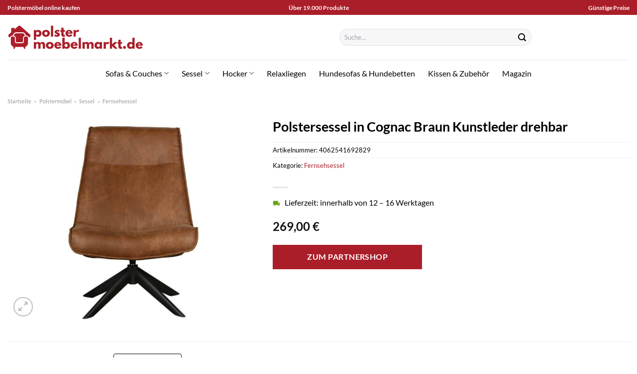

--- FILE ---
content_type: text/html; charset=UTF-8
request_url: https://www.polster-moebelmarkt.de/polstersessel-in-cognac-braun-kunstleder-drehbar/
body_size: 33110
content:
<!DOCTYPE html>
<html lang="de" class="loading-site no-js">
<head><meta charset="UTF-8" /><script>if(navigator.userAgent.match(/MSIE|Internet Explorer/i)||navigator.userAgent.match(/Trident\/7\..*?rv:11/i)){var href=document.location.href;if(!href.match(/[?&]nowprocket/)){if(href.indexOf("?")==-1){if(href.indexOf("#")==-1){document.location.href=href+"?nowprocket=1"}else{document.location.href=href.replace("#","?nowprocket=1#")}}else{if(href.indexOf("#")==-1){document.location.href=href+"&nowprocket=1"}else{document.location.href=href.replace("#","&nowprocket=1#")}}}}</script><script>class RocketLazyLoadScripts{constructor(){this.v="1.2.3",this.triggerEvents=["keydown","mousedown","mousemove","touchmove","touchstart","touchend","wheel"],this.userEventHandler=this._triggerListener.bind(this),this.touchStartHandler=this._onTouchStart.bind(this),this.touchMoveHandler=this._onTouchMove.bind(this),this.touchEndHandler=this._onTouchEnd.bind(this),this.clickHandler=this._onClick.bind(this),this.interceptedClicks=[],window.addEventListener("pageshow",t=>{this.persisted=t.persisted}),window.addEventListener("DOMContentLoaded",()=>{this._preconnect3rdParties()}),this.delayedScripts={normal:[],async:[],defer:[]},this.trash=[],this.allJQueries=[]}_addUserInteractionListener(t){if(document.hidden){t._triggerListener();return}this.triggerEvents.forEach(e=>window.addEventListener(e,t.userEventHandler,{passive:!0})),window.addEventListener("touchstart",t.touchStartHandler,{passive:!0}),window.addEventListener("mousedown",t.touchStartHandler),document.addEventListener("visibilitychange",t.userEventHandler)}_removeUserInteractionListener(){this.triggerEvents.forEach(t=>window.removeEventListener(t,this.userEventHandler,{passive:!0})),document.removeEventListener("visibilitychange",this.userEventHandler)}_onTouchStart(t){"HTML"!==t.target.tagName&&(window.addEventListener("touchend",this.touchEndHandler),window.addEventListener("mouseup",this.touchEndHandler),window.addEventListener("touchmove",this.touchMoveHandler,{passive:!0}),window.addEventListener("mousemove",this.touchMoveHandler),t.target.addEventListener("click",this.clickHandler),this._renameDOMAttribute(t.target,"onclick","rocket-onclick"),this._pendingClickStarted())}_onTouchMove(t){window.removeEventListener("touchend",this.touchEndHandler),window.removeEventListener("mouseup",this.touchEndHandler),window.removeEventListener("touchmove",this.touchMoveHandler,{passive:!0}),window.removeEventListener("mousemove",this.touchMoveHandler),t.target.removeEventListener("click",this.clickHandler),this._renameDOMAttribute(t.target,"rocket-onclick","onclick"),this._pendingClickFinished()}_onTouchEnd(t){window.removeEventListener("touchend",this.touchEndHandler),window.removeEventListener("mouseup",this.touchEndHandler),window.removeEventListener("touchmove",this.touchMoveHandler,{passive:!0}),window.removeEventListener("mousemove",this.touchMoveHandler)}_onClick(t){t.target.removeEventListener("click",this.clickHandler),this._renameDOMAttribute(t.target,"rocket-onclick","onclick"),this.interceptedClicks.push(t),t.preventDefault(),t.stopPropagation(),t.stopImmediatePropagation(),this._pendingClickFinished()}_replayClicks(){window.removeEventListener("touchstart",this.touchStartHandler,{passive:!0}),window.removeEventListener("mousedown",this.touchStartHandler),this.interceptedClicks.forEach(t=>{t.target.dispatchEvent(new MouseEvent("click",{view:t.view,bubbles:!0,cancelable:!0}))})}_waitForPendingClicks(){return new Promise(t=>{this._isClickPending?this._pendingClickFinished=t:t()})}_pendingClickStarted(){this._isClickPending=!0}_pendingClickFinished(){this._isClickPending=!1}_renameDOMAttribute(t,e,r){t.hasAttribute&&t.hasAttribute(e)&&(event.target.setAttribute(r,event.target.getAttribute(e)),event.target.removeAttribute(e))}_triggerListener(){this._removeUserInteractionListener(this),"loading"===document.readyState?document.addEventListener("DOMContentLoaded",this._loadEverythingNow.bind(this)):this._loadEverythingNow()}_preconnect3rdParties(){let t=[];document.querySelectorAll("script[type=rocketlazyloadscript]").forEach(e=>{if(e.hasAttribute("src")){let r=new URL(e.src).origin;r!==location.origin&&t.push({src:r,crossOrigin:e.crossOrigin||"module"===e.getAttribute("data-rocket-type")})}}),t=[...new Map(t.map(t=>[JSON.stringify(t),t])).values()],this._batchInjectResourceHints(t,"preconnect")}async _loadEverythingNow(){this.lastBreath=Date.now(),this._delayEventListeners(this),this._delayJQueryReady(this),this._handleDocumentWrite(),this._registerAllDelayedScripts(),this._preloadAllScripts(),await this._loadScriptsFromList(this.delayedScripts.normal),await this._loadScriptsFromList(this.delayedScripts.defer),await this._loadScriptsFromList(this.delayedScripts.async);try{await this._triggerDOMContentLoaded(),await this._triggerWindowLoad()}catch(t){console.error(t)}window.dispatchEvent(new Event("rocket-allScriptsLoaded")),this._waitForPendingClicks().then(()=>{this._replayClicks()}),this._emptyTrash()}_registerAllDelayedScripts(){document.querySelectorAll("script[type=rocketlazyloadscript]").forEach(t=>{t.hasAttribute("data-rocket-src")?t.hasAttribute("async")&&!1!==t.async?this.delayedScripts.async.push(t):t.hasAttribute("defer")&&!1!==t.defer||"module"===t.getAttribute("data-rocket-type")?this.delayedScripts.defer.push(t):this.delayedScripts.normal.push(t):this.delayedScripts.normal.push(t)})}async _transformScript(t){return new Promise((await this._littleBreath(),navigator.userAgent.indexOf("Firefox/")>0||""===navigator.vendor)?e=>{let r=document.createElement("script");[...t.attributes].forEach(t=>{let e=t.nodeName;"type"!==e&&("data-rocket-type"===e&&(e="type"),"data-rocket-src"===e&&(e="src"),r.setAttribute(e,t.nodeValue))}),t.text&&(r.text=t.text),r.hasAttribute("src")?(r.addEventListener("load",e),r.addEventListener("error",e)):(r.text=t.text,e());try{t.parentNode.replaceChild(r,t)}catch(i){e()}}:async e=>{function r(){t.setAttribute("data-rocket-status","failed"),e()}try{let i=t.getAttribute("data-rocket-type"),n=t.getAttribute("data-rocket-src");t.text,i?(t.type=i,t.removeAttribute("data-rocket-type")):t.removeAttribute("type"),t.addEventListener("load",function r(){t.setAttribute("data-rocket-status","executed"),e()}),t.addEventListener("error",r),n?(t.removeAttribute("data-rocket-src"),t.src=n):t.src="data:text/javascript;base64,"+window.btoa(unescape(encodeURIComponent(t.text)))}catch(s){r()}})}async _loadScriptsFromList(t){let e=t.shift();return e&&e.isConnected?(await this._transformScript(e),this._loadScriptsFromList(t)):Promise.resolve()}_preloadAllScripts(){this._batchInjectResourceHints([...this.delayedScripts.normal,...this.delayedScripts.defer,...this.delayedScripts.async],"preload")}_batchInjectResourceHints(t,e){var r=document.createDocumentFragment();t.forEach(t=>{let i=t.getAttribute&&t.getAttribute("data-rocket-src")||t.src;if(i){let n=document.createElement("link");n.href=i,n.rel=e,"preconnect"!==e&&(n.as="script"),t.getAttribute&&"module"===t.getAttribute("data-rocket-type")&&(n.crossOrigin=!0),t.crossOrigin&&(n.crossOrigin=t.crossOrigin),t.integrity&&(n.integrity=t.integrity),r.appendChild(n),this.trash.push(n)}}),document.head.appendChild(r)}_delayEventListeners(t){let e={};function r(t,r){!function t(r){!e[r]&&(e[r]={originalFunctions:{add:r.addEventListener,remove:r.removeEventListener},eventsToRewrite:[]},r.addEventListener=function(){arguments[0]=i(arguments[0]),e[r].originalFunctions.add.apply(r,arguments)},r.removeEventListener=function(){arguments[0]=i(arguments[0]),e[r].originalFunctions.remove.apply(r,arguments)});function i(t){return e[r].eventsToRewrite.indexOf(t)>=0?"rocket-"+t:t}}(t),e[t].eventsToRewrite.push(r)}function i(t,e){let r=t[e];Object.defineProperty(t,e,{get:()=>r||function(){},set(i){t["rocket"+e]=r=i}})}r(document,"DOMContentLoaded"),r(window,"DOMContentLoaded"),r(window,"load"),r(window,"pageshow"),r(document,"readystatechange"),i(document,"onreadystatechange"),i(window,"onload"),i(window,"onpageshow")}_delayJQueryReady(t){let e;function r(r){if(r&&r.fn&&!t.allJQueries.includes(r)){r.fn.ready=r.fn.init.prototype.ready=function(e){return t.domReadyFired?e.bind(document)(r):document.addEventListener("rocket-DOMContentLoaded",()=>e.bind(document)(r)),r([])};let i=r.fn.on;r.fn.on=r.fn.init.prototype.on=function(){if(this[0]===window){function t(t){return t.split(" ").map(t=>"load"===t||0===t.indexOf("load.")?"rocket-jquery-load":t).join(" ")}"string"==typeof arguments[0]||arguments[0]instanceof String?arguments[0]=t(arguments[0]):"object"==typeof arguments[0]&&Object.keys(arguments[0]).forEach(e=>{let r=arguments[0][e];delete arguments[0][e],arguments[0][t(e)]=r})}return i.apply(this,arguments),this},t.allJQueries.push(r)}e=r}r(window.jQuery),Object.defineProperty(window,"jQuery",{get:()=>e,set(t){r(t)}})}async _triggerDOMContentLoaded(){this.domReadyFired=!0,await this._littleBreath(),document.dispatchEvent(new Event("rocket-DOMContentLoaded")),await this._littleBreath(),window.dispatchEvent(new Event("rocket-DOMContentLoaded")),await this._littleBreath(),document.dispatchEvent(new Event("rocket-readystatechange")),await this._littleBreath(),document.rocketonreadystatechange&&document.rocketonreadystatechange()}async _triggerWindowLoad(){await this._littleBreath(),window.dispatchEvent(new Event("rocket-load")),await this._littleBreath(),window.rocketonload&&window.rocketonload(),await this._littleBreath(),this.allJQueries.forEach(t=>t(window).trigger("rocket-jquery-load")),await this._littleBreath();let t=new Event("rocket-pageshow");t.persisted=this.persisted,window.dispatchEvent(t),await this._littleBreath(),window.rocketonpageshow&&window.rocketonpageshow({persisted:this.persisted})}_handleDocumentWrite(){let t=new Map;document.write=document.writeln=function(e){let r=document.currentScript;r||console.error("WPRocket unable to document.write this: "+e);let i=document.createRange(),n=r.parentElement,s=t.get(r);void 0===s&&(s=r.nextSibling,t.set(r,s));let a=document.createDocumentFragment();i.setStart(a,0),a.appendChild(i.createContextualFragment(e)),n.insertBefore(a,s)}}async _littleBreath(){Date.now()-this.lastBreath>45&&(await this._requestAnimFrame(),this.lastBreath=Date.now())}async _requestAnimFrame(){return document.hidden?new Promise(t=>setTimeout(t)):new Promise(t=>requestAnimationFrame(t))}_emptyTrash(){this.trash.forEach(t=>t.remove())}static run(){let t=new RocketLazyLoadScripts;t._addUserInteractionListener(t)}}RocketLazyLoadScripts.run();</script>
	
	<link rel="profile" href="http://gmpg.org/xfn/11" />
	<link rel="pingback" href="https://www.polster-moebelmarkt.de/xmlrpc.php" />

	<script type="rocketlazyloadscript">(function(html){html.className = html.className.replace(/\bno-js\b/,'js')})(document.documentElement);</script>
<meta name='robots' content='index, follow, max-image-preview:large, max-snippet:-1, max-video-preview:-1' />
<link rel="preload" href="https://www.polster-moebelmarkt.de/wp-content/plugins/rate-my-post/public/css/fonts/ratemypost.ttf" type="font/ttf" as="font" crossorigin="anonymous"><meta name="viewport" content="width=device-width, initial-scale=1" />
	<!-- This site is optimized with the Yoast SEO plugin v26.7 - https://yoast.com/wordpress/plugins/seo/ -->
	<title>Polstersessel in Cognac Braun Kunstleder drehbar online hier günstig kaufen!</title>
	<meta name="description" content="Jetzt hier Polstersessel in Cognac Braun Kunstleder drehbar online günstig kaufen! Top Preis ✓ beste Qualität ✓ sehr schneller Versand durch unsere Partner ✓" />
	<link rel="canonical" href="https://www.polster-moebelmarkt.de/polstersessel-in-cognac-braun-kunstleder-drehbar/" />
	<meta property="og:locale" content="de_DE" />
	<meta property="og:type" content="article" />
	<meta property="og:title" content="Polstersessel in Cognac Braun Kunstleder drehbar online hier günstig kaufen!" />
	<meta property="og:description" content="Jetzt hier Polstersessel in Cognac Braun Kunstleder drehbar online günstig kaufen! Top Preis ✓ beste Qualität ✓ sehr schneller Versand durch unsere Partner ✓" />
	<meta property="og:url" content="https://www.polster-moebelmarkt.de/polstersessel-in-cognac-braun-kunstleder-drehbar/" />
	<meta property="og:site_name" content="polster-moebelmarkt.de" />
	<meta property="article:modified_time" content="2025-05-13T17:30:12+00:00" />
	<meta property="og:image" content="https://www.polster-moebelmarkt.de/wp-content/uploads/2022/05/10098669_01.jpg" />
	<meta property="og:image:width" content="1000" />
	<meta property="og:image:height" content="1000" />
	<meta property="og:image:type" content="image/jpeg" />
	<meta name="twitter:card" content="summary_large_image" />
	<script type="application/ld+json" class="yoast-schema-graph">{"@context":"https://schema.org","@graph":[{"@type":"WebPage","@id":"https://www.polster-moebelmarkt.de/polstersessel-in-cognac-braun-kunstleder-drehbar/","url":"https://www.polster-moebelmarkt.de/polstersessel-in-cognac-braun-kunstleder-drehbar/","name":"Polstersessel in Cognac Braun Kunstleder drehbar online hier günstig kaufen!","isPartOf":{"@id":"https://www.polster-moebelmarkt.de/#website"},"primaryImageOfPage":{"@id":"https://www.polster-moebelmarkt.de/polstersessel-in-cognac-braun-kunstleder-drehbar/#primaryimage"},"image":{"@id":"https://www.polster-moebelmarkt.de/polstersessel-in-cognac-braun-kunstleder-drehbar/#primaryimage"},"thumbnailUrl":"https://www.polster-moebelmarkt.de/wp-content/uploads/2022/05/10098669_01.jpg","datePublished":"2022-05-21T13:11:13+00:00","dateModified":"2025-05-13T17:30:12+00:00","description":"Jetzt hier Polstersessel in Cognac Braun Kunstleder drehbar online günstig kaufen! Top Preis ✓ beste Qualität ✓ sehr schneller Versand durch unsere Partner ✓","breadcrumb":{"@id":"https://www.polster-moebelmarkt.de/polstersessel-in-cognac-braun-kunstleder-drehbar/#breadcrumb"},"inLanguage":"de","potentialAction":[{"@type":"ReadAction","target":["https://www.polster-moebelmarkt.de/polstersessel-in-cognac-braun-kunstleder-drehbar/"]}]},{"@type":"ImageObject","inLanguage":"de","@id":"https://www.polster-moebelmarkt.de/polstersessel-in-cognac-braun-kunstleder-drehbar/#primaryimage","url":"https://www.polster-moebelmarkt.de/wp-content/uploads/2022/05/10098669_01.jpg","contentUrl":"https://www.polster-moebelmarkt.de/wp-content/uploads/2022/05/10098669_01.jpg","width":1000,"height":1000,"caption":"Polstersessel in Cognac Braun Kunstleder drehbar"},{"@type":"BreadcrumbList","@id":"https://www.polster-moebelmarkt.de/polstersessel-in-cognac-braun-kunstleder-drehbar/#breadcrumb","itemListElement":[{"@type":"ListItem","position":1,"name":"Startseite","item":"https://www.polster-moebelmarkt.de/"},{"@type":"ListItem","position":2,"name":"Shop","item":"https://www.polster-moebelmarkt.de/shop/"},{"@type":"ListItem","position":3,"name":"Polstersessel in Cognac Braun Kunstleder drehbar"}]},{"@type":"WebSite","@id":"https://www.polster-moebelmarkt.de/#website","url":"https://www.polster-moebelmarkt.de/","name":"Polster-Moebelmarkt.de","description":"","publisher":{"@id":"https://www.polster-moebelmarkt.de/#organization"},"potentialAction":[{"@type":"SearchAction","target":{"@type":"EntryPoint","urlTemplate":"https://www.polster-moebelmarkt.de/?s={search_term_string}"},"query-input":{"@type":"PropertyValueSpecification","valueRequired":true,"valueName":"search_term_string"}}],"inLanguage":"de"},{"@type":"Organization","@id":"https://www.polster-moebelmarkt.de/#organization","name":"Polster-Moebelmarkt.de","url":"https://www.polster-moebelmarkt.de/","logo":{"@type":"ImageObject","inLanguage":"de","@id":"https://www.polster-moebelmarkt.de/#/schema/logo/image/","url":"https://www.polster-moebelmarkt.de/wp-content/uploads/2022/05/cropped-polster-moebelmarkt-favicon.png","contentUrl":"https://www.polster-moebelmarkt.de/wp-content/uploads/2022/05/cropped-polster-moebelmarkt-favicon.png","width":512,"height":512,"caption":"Polster-Moebelmarkt.de"},"image":{"@id":"https://www.polster-moebelmarkt.de/#/schema/logo/image/"}}]}</script>
	<!-- / Yoast SEO plugin. -->



<link rel='prefetch' href='https://www.polster-moebelmarkt.de/wp-content/themes/flatsome/assets/js/flatsome.js?ver=a0a7aee297766598a20e' />
<link rel='prefetch' href='https://www.polster-moebelmarkt.de/wp-content/themes/flatsome/assets/js/chunk.slider.js?ver=3.18.6' />
<link rel='prefetch' href='https://www.polster-moebelmarkt.de/wp-content/themes/flatsome/assets/js/chunk.popups.js?ver=3.18.6' />
<link rel='prefetch' href='https://www.polster-moebelmarkt.de/wp-content/themes/flatsome/assets/js/chunk.tooltips.js?ver=3.18.6' />
<link rel='prefetch' href='https://www.polster-moebelmarkt.de/wp-content/themes/flatsome/assets/js/woocommerce.js?ver=49415fe6a9266f32f1f2' />
<style id='wp-img-auto-sizes-contain-inline-css' type='text/css'>
img:is([sizes=auto i],[sizes^="auto," i]){contain-intrinsic-size:3000px 1500px}
/*# sourceURL=wp-img-auto-sizes-contain-inline-css */
</style>
<link data-minify="1" rel='stylesheet' id='maintenanceLayer-css' href='https://www.polster-moebelmarkt.de/wp-content/cache/min/1/wp-content/plugins/dailylead_maintenance/css/layer.css?ver=1765574632' type='text/css' media='all' />
<link data-minify="1" rel='stylesheet' id='rate-my-post-css' href='https://www.polster-moebelmarkt.de/wp-content/cache/min/1/wp-content/plugins/rate-my-post/public/css/rate-my-post.css?ver=1765574632' type='text/css' media='all' />
<style id='rate-my-post-inline-css' type='text/css'>
.rmp-widgets-container p {  font-size: 12px;}.rmp-rating-widget .rmp-icon--ratings {  font-size: 12px;}
/*# sourceURL=rate-my-post-inline-css */
</style>
<link rel='stylesheet' id='photoswipe-css' href='https://www.polster-moebelmarkt.de/wp-content/plugins/woocommerce/assets/css/photoswipe/photoswipe.min.css?ver=9.4.1' type='text/css' media='all' />
<link rel='stylesheet' id='photoswipe-default-skin-css' href='https://www.polster-moebelmarkt.de/wp-content/plugins/woocommerce/assets/css/photoswipe/default-skin/default-skin.min.css?ver=9.4.1' type='text/css' media='all' />
<style id='woocommerce-inline-inline-css' type='text/css'>
.woocommerce form .form-row .required { visibility: visible; }
/*# sourceURL=woocommerce-inline-inline-css */
</style>
<link rel='stylesheet' id='ez-toc-css' href='https://www.polster-moebelmarkt.de/wp-content/plugins/easy-table-of-contents/assets/css/screen.min.css?ver=2.0.80' type='text/css' media='all' />
<style id='ez-toc-inline-css' type='text/css'>
div#ez-toc-container .ez-toc-title {font-size: 120%;}div#ez-toc-container .ez-toc-title {font-weight: 500;}div#ez-toc-container ul li , div#ez-toc-container ul li a {font-size: 95%;}div#ez-toc-container ul li , div#ez-toc-container ul li a {font-weight: 500;}div#ez-toc-container nav ul ul li {font-size: 90%;}div#ez-toc-container {background: #fff;border: 1px solid #000000;}div#ez-toc-container p.ez-toc-title , #ez-toc-container .ez_toc_custom_title_icon , #ez-toc-container .ez_toc_custom_toc_icon {color: #000000;}div#ez-toc-container ul.ez-toc-list a {color: #000000;}div#ez-toc-container ul.ez-toc-list a:hover {color: #000000;}div#ez-toc-container ul.ez-toc-list a:visited {color: #000000;}.ez-toc-counter nav ul li a::before {color: ;}.ez-toc-box-title {font-weight: bold; margin-bottom: 10px; text-align: center; text-transform: uppercase; letter-spacing: 1px; color: #666; padding-bottom: 5px;position:absolute;top:-4%;left:5%;background-color: inherit;transition: top 0.3s ease;}.ez-toc-box-title.toc-closed {top:-25%;}
.ez-toc-container-direction {direction: ltr;}.ez-toc-counter ul{counter-reset: item ;}.ez-toc-counter nav ul li a::before {content: counters(item, '.', decimal) '. ';display: inline-block;counter-increment: item;flex-grow: 0;flex-shrink: 0;margin-right: .2em; float: left; }.ez-toc-widget-direction {direction: ltr;}.ez-toc-widget-container ul{counter-reset: item ;}.ez-toc-widget-container nav ul li a::before {content: counters(item, '.', decimal) '. ';display: inline-block;counter-increment: item;flex-grow: 0;flex-shrink: 0;margin-right: .2em; float: left; }
/*# sourceURL=ez-toc-inline-css */
</style>
<link data-minify="1" rel='stylesheet' id='flatsome-main-css' href='https://www.polster-moebelmarkt.de/wp-content/cache/min/1/wp-content/themes/flatsome/assets/css/flatsome.css?ver=1765574632' type='text/css' media='all' />
<style id='flatsome-main-inline-css' type='text/css'>
@font-face {
				font-family: "fl-icons";
				font-display: block;
				src: url(https://www.polster-moebelmarkt.de/wp-content/themes/flatsome/assets/css/icons/fl-icons.eot?v=3.18.6);
				src:
					url(https://www.polster-moebelmarkt.de/wp-content/themes/flatsome/assets/css/icons/fl-icons.eot#iefix?v=3.18.6) format("embedded-opentype"),
					url(https://www.polster-moebelmarkt.de/wp-content/themes/flatsome/assets/css/icons/fl-icons.woff2?v=3.18.6) format("woff2"),
					url(https://www.polster-moebelmarkt.de/wp-content/themes/flatsome/assets/css/icons/fl-icons.ttf?v=3.18.6) format("truetype"),
					url(https://www.polster-moebelmarkt.de/wp-content/themes/flatsome/assets/css/icons/fl-icons.woff?v=3.18.6) format("woff"),
					url(https://www.polster-moebelmarkt.de/wp-content/themes/flatsome/assets/css/icons/fl-icons.svg?v=3.18.6#fl-icons) format("svg");
			}
/*# sourceURL=flatsome-main-inline-css */
</style>
<link data-minify="1" rel='stylesheet' id='flatsome-shop-css' href='https://www.polster-moebelmarkt.de/wp-content/cache/min/1/wp-content/themes/flatsome/assets/css/flatsome-shop.css?ver=1765574632' type='text/css' media='all' />
<script data-minify="1" type="text/javascript" src="https://www.polster-moebelmarkt.de/wp-content/cache/min/1/wp-content/plugins/dailylead_maintenance/js/layerShow.js?ver=1765574632" id="maintenanceLayerShow-js" defer></script>
<script data-minify="1" type="text/javascript" src="https://www.polster-moebelmarkt.de/wp-content/cache/min/1/wp-content/plugins/dailylead_maintenance/js/layer.js?ver=1765574632" id="maintenanceLayer-js" defer></script>
<script type="rocketlazyloadscript" data-rocket-type="text/javascript" data-rocket-src="https://www.polster-moebelmarkt.de/wp-includes/js/jquery/jquery.min.js?ver=3.7.1" id="jquery-core-js" defer></script>
<script type="rocketlazyloadscript" data-rocket-type="text/javascript" data-rocket-src="https://www.polster-moebelmarkt.de/wp-content/plugins/woocommerce/assets/js/jquery-blockui/jquery.blockUI.min.js?ver=2.7.0-wc.9.4.1" id="jquery-blockui-js" data-wp-strategy="defer" defer></script>
<script type="text/javascript" id="wc-add-to-cart-js-extra">
/* <![CDATA[ */
var wc_add_to_cart_params = {"ajax_url":"/wp-admin/admin-ajax.php","wc_ajax_url":"/?wc-ajax=%%endpoint%%","i18n_view_cart":"Warenkorb anzeigen","cart_url":"https://www.polster-moebelmarkt.de/cart/","is_cart":"","cart_redirect_after_add":"no"};
//# sourceURL=wc-add-to-cart-js-extra
/* ]]> */
</script>
<script type="rocketlazyloadscript" data-rocket-type="text/javascript" data-rocket-src="https://www.polster-moebelmarkt.de/wp-content/plugins/woocommerce/assets/js/frontend/add-to-cart.min.js?ver=9.4.1" id="wc-add-to-cart-js" defer="defer" data-wp-strategy="defer"></script>
<script type="rocketlazyloadscript" data-rocket-type="text/javascript" data-rocket-src="https://www.polster-moebelmarkt.de/wp-content/plugins/woocommerce/assets/js/photoswipe/photoswipe.min.js?ver=4.1.1-wc.9.4.1" id="photoswipe-js" defer="defer" data-wp-strategy="defer"></script>
<script type="rocketlazyloadscript" data-rocket-type="text/javascript" data-rocket-src="https://www.polster-moebelmarkt.de/wp-content/plugins/woocommerce/assets/js/photoswipe/photoswipe-ui-default.min.js?ver=4.1.1-wc.9.4.1" id="photoswipe-ui-default-js" defer="defer" data-wp-strategy="defer"></script>
<script type="text/javascript" id="wc-single-product-js-extra">
/* <![CDATA[ */
var wc_single_product_params = {"i18n_required_rating_text":"Bitte w\u00e4hle eine Bewertung","review_rating_required":"yes","flexslider":{"rtl":false,"animation":"slide","smoothHeight":true,"directionNav":false,"controlNav":"thumbnails","slideshow":false,"animationSpeed":500,"animationLoop":false,"allowOneSlide":false},"zoom_enabled":"","zoom_options":[],"photoswipe_enabled":"1","photoswipe_options":{"shareEl":false,"closeOnScroll":false,"history":false,"hideAnimationDuration":0,"showAnimationDuration":0},"flexslider_enabled":""};
//# sourceURL=wc-single-product-js-extra
/* ]]> */
</script>
<script type="rocketlazyloadscript" data-rocket-type="text/javascript" data-rocket-src="https://www.polster-moebelmarkt.de/wp-content/plugins/woocommerce/assets/js/frontend/single-product.min.js?ver=9.4.1" id="wc-single-product-js" defer="defer" data-wp-strategy="defer"></script>
<script type="rocketlazyloadscript" data-rocket-type="text/javascript" data-rocket-src="https://www.polster-moebelmarkt.de/wp-content/plugins/woocommerce/assets/js/js-cookie/js.cookie.min.js?ver=2.1.4-wc.9.4.1" id="js-cookie-js" data-wp-strategy="defer" defer></script>
<style>.woocommerce-product-gallery{ opacity: 1 !important; }</style><script type="rocketlazyloadscript">
  var _paq = window._paq = window._paq || [];
  /* tracker methods like "setCustomDimension" should be called before "trackPageView" */
  _paq.push(['trackPageView']);
  _paq.push(['enableLinkTracking']);
  (function() {
    var u="//stats.dailylead.de/";
    _paq.push(['setTrackerUrl', u+'matomo.php']);
    _paq.push(['setSiteId', '34']);
    var d=document, g=d.createElement('script'), s=d.getElementsByTagName('script')[0];
    g.async=true; g.src=u+'matomo.js'; s.parentNode.insertBefore(g,s);
  })();
</script>	<noscript><style>.woocommerce-product-gallery{ opacity: 1 !important; }</style></noscript>
	<style class='wp-fonts-local' type='text/css'>
@font-face{font-family:Inter;font-style:normal;font-weight:300 900;font-display:fallback;src:url('https://www.polster-moebelmarkt.de/wp-content/plugins/woocommerce/assets/fonts/Inter-VariableFont_slnt,wght.woff2') format('woff2');font-stretch:normal;}
@font-face{font-family:Cardo;font-style:normal;font-weight:400;font-display:fallback;src:url('https://www.polster-moebelmarkt.de/wp-content/plugins/woocommerce/assets/fonts/cardo_normal_400.woff2') format('woff2');}
</style>
<link rel="icon" href="https://www.polster-moebelmarkt.de/wp-content/uploads/2022/05/cropped-polster-moebelmarkt-favicon-32x32.png" sizes="32x32" />
<link rel="icon" href="https://www.polster-moebelmarkt.de/wp-content/uploads/2022/05/cropped-polster-moebelmarkt-favicon-192x192.png" sizes="192x192" />
<link rel="apple-touch-icon" href="https://www.polster-moebelmarkt.de/wp-content/uploads/2022/05/cropped-polster-moebelmarkt-favicon-180x180.png" />
<meta name="msapplication-TileImage" content="https://www.polster-moebelmarkt.de/wp-content/uploads/2022/05/cropped-polster-moebelmarkt-favicon-270x270.png" />
<style id="custom-css" type="text/css">:root {--primary-color: #aa1e2a;--fs-color-primary: #aa1e2a;--fs-color-secondary: #aa1e2a;--fs-color-success: #7a9c59;--fs-color-alert: #b20000;--fs-experimental-link-color: #aa1e2a;--fs-experimental-link-color-hover: #000000;}.tooltipster-base {--tooltip-color: #fff;--tooltip-bg-color: #000;}.off-canvas-right .mfp-content, .off-canvas-left .mfp-content {--drawer-width: 300px;}.off-canvas .mfp-content.off-canvas-cart {--drawer-width: 360px;}.container-width, .full-width .ubermenu-nav, .container, .row{max-width: 1420px}.row.row-collapse{max-width: 1390px}.row.row-small{max-width: 1412.5px}.row.row-large{max-width: 1450px}.header-main{height: 90px}#logo img{max-height: 90px}#logo{width:472px;}#logo img{padding:20px 0;}.header-bottom{min-height: 55px}.header-top{min-height: 30px}.transparent .header-main{height: 90px}.transparent #logo img{max-height: 90px}.has-transparent + .page-title:first-of-type,.has-transparent + #main > .page-title,.has-transparent + #main > div > .page-title,.has-transparent + #main .page-header-wrapper:first-of-type .page-title{padding-top: 170px;}.header.show-on-scroll,.stuck .header-main{height:70px!important}.stuck #logo img{max-height: 70px!important}.search-form{ width: 50%;}.header-bottom {background-color: #ffffff}.stuck .header-main .nav > li > a{line-height: 50px }.header-bottom-nav > li > a{line-height: 16px }@media (max-width: 549px) {.header-main{height: 70px}#logo img{max-height: 70px}}.main-menu-overlay{background-color: #ffffff}body{color: #000000}h1,h2,h3,h4,h5,h6,.heading-font{color: #000000;}body{font-family: Lato, sans-serif;}body {font-weight: 400;font-style: normal;}.nav > li > a {font-family: Lato, sans-serif;}.mobile-sidebar-levels-2 .nav > li > ul > li > a {font-family: Lato, sans-serif;}.nav > li > a,.mobile-sidebar-levels-2 .nav > li > ul > li > a {font-weight: 400;font-style: normal;}h1,h2,h3,h4,h5,h6,.heading-font, .off-canvas-center .nav-sidebar.nav-vertical > li > a{font-family: Lato, sans-serif;}h1,h2,h3,h4,h5,h6,.heading-font,.banner h1,.banner h2 {font-weight: 700;font-style: normal;}.alt-font{font-family: "Dancing Script", sans-serif;}.alt-font {font-weight: 400!important;font-style: normal!important;}.header:not(.transparent) .header-bottom-nav.nav > li > a{color: #000000;}.widget:where(:not(.widget_shopping_cart)) a{color: #000000;}.widget:where(:not(.widget_shopping_cart)) a:hover{color: #aa1e2a;}.widget .tagcloud a:hover{border-color: #aa1e2a; background-color: #aa1e2a;}.has-equal-box-heights .box-image {padding-top: 100%;}@media screen and (min-width: 550px){.products .box-vertical .box-image{min-width: 300px!important;width: 300px!important;}}.absolute-footer, html{background-color: #ffffff}.page-title-small + main .product-container > .row{padding-top:0;}.nav-vertical-fly-out > li + li {border-top-width: 1px; border-top-style: solid;}/* Custom CSS *//* lato-regular - latin */@font-face {font-family: 'Lato';font-style: normal;font-weight: 400;src: url('../fonts/lato-v23-latin-regular.eot'); /* IE9 Compat Modes */src: local(''), url('../fonts/lato-v23-latin-regular.eot?#iefix') format('embedded-opentype'), /* IE6-IE8 */ url('../fonts/lato-v23-latin-regular.woff2') format('woff2'), /* Super Modern Browsers */ url('../fonts/lato-v23-latin-regular.woff') format('woff'), /* Modern Browsers */ url('../fonts/lato-v23-latin-regular.ttf') format('truetype'), /* Safari, Android, iOS */ url('../fonts/lato-v23-latin-regular.svg#Lato') format('svg'); /* Legacy iOS */}/* lato-700 - latin */@font-face {font-family: 'Lato';font-style: normal;font-weight: 700;src: url('../fonts/lato-v23-latin-700.eot'); /* IE9 Compat Modes */src: local(''), url('../fonts/lato-v23-latin-700.eot?#iefix') format('embedded-opentype'), /* IE6-IE8 */ url('../fonts/lato-v23-latin-700.woff2') format('woff2'), /* Super Modern Browsers */ url('../fonts/lato-v23-latin-700.woff') format('woff'), /* Modern Browsers */ url('../fonts/lato-v23-latin-700.ttf') format('truetype'), /* Safari, Android, iOS */ url('../fonts/lato-v23-latin-700.svg#Lato') format('svg'); /* Legacy iOS */}.header-vertical-menu__fly-out .current-dropdown.menu-item .nav-dropdown {display: block;}.header-vertical-menu__opener {font-size: initial;}.off-canvas-right .mfp-content, .off-canvas-left .mfp-content {max-width: 300px;width:100%}.off-canvas-left.mfp-ready .mfp-close {color: black;}.product-summary .woocommerce-Price-currencySymbol {font-size: inherit;vertical-align: inherit;margin-top: inherit;}.product-section-title-related {text-align: center;padding-top: 45px;}.yith-wcwl-add-to-wishlist {margin-top: 10px;margin-bottom: 30px;}.page-title {margin-top: 20px;}@media screen and (min-width: 850px) {.page-title-inner {padding-top: 0;min-height: auto;}}/*** START Sticky Banner ***/.sticky-add-to-cart__product img {display: none;}.sticky-add-to-cart__product .product-title-small {display: none;}.sticky-add-to-cart--active .cart {margin: 0 3px 0 15px;padding-top: 5px;padding-bottom: 5px;max-width: 270px;flex-grow: 1;}.sticky-add-to-cart.sticky-add-to-cart--active .single_add_to_cart_button{margin: 0;padding-top: 7px;padding-bottom: 7px;border-radius: 99px;width: 100%;}.single_add_to_cart_button,.sticky-add-to-cart:not(.sticky-add-to-cart--active) .single_add_to_cart_button {padding: 5px;max-width: 300px;width:100%;margin:0;}.sticky-add-to-cart--active {-webkit-backdrop-filter: blur(7px);backdrop-filter: blur(7px);display: flex;justify-content: center;padding: 3px 10px;}.sticky-add-to-cart__product .product-title-small {height: 14px;overflow: hidden;}.sticky-add-to-cart--active .woocommerce-variation-price, .sticky-add-to-cart--active .product-page-price {font-size: 24px;}.sticky-add-to-cart--active .price del {font-size: 50%;margin-bottom: 4px;}.sticky-add-to-cart--active .price del::after {width: 50%;}.sticky-add-to-cart--active .price-wrapper .price {display: flex;flex-direction: column;}/*** END Sticky Banner ***/.yadore {display: grid;grid-template-columns: repeat(4,minmax(0,1fr));gap:1rem;}.col-4 .yadore {display: grid;grid-template-columns: repeat(4,minmax(0,1fr));gap:1rem;}.yadore .yadore-item {background: #fff;border-radius: 15px;}.yadore .yadore-item li.delivery_time,.yadore .yadore-item li.stock_status,.yadore .yadore-item li.stock_status.nicht {list-style-type: none;padding: 0px 0 0px 24px;margin: 0px!important;}.yadore .yadore-item img:not(.logo) {min-height: 170px;max-height: 170px;}.yadore .yadore-item img.logo {max-width: 70px;max-height: 30px;}.ayo-logo-name {margin-top: 12px;display: block;white-space: nowrap;font-size: xx-small;}.product-info {display: flex;flex-direction: column;padding-bottom: 0;}.product-info.product-title {order: 1;}.product-info .is-divider {order: 2;}.product-info .product-short-description {order: 3;}.product-info .product-short-description li {list-style-type: none;padding: 0px 0 3px 24px;margin: 0px!important;}li.delivery_time,.product-info .product-short-description li.delivery_time {background: url([data-uri]) no-repeat left center;}li.delivery_time,.product-info .product-short-description li.delivery_time {background: url([data-uri]) no-repeat left center;}li.stock_status,.product-info .product-short-description li.stock_status {background: url([data-uri]) no-repeat left center;}li.stock_status.nicht,.product-info .product-short-description li.stock_status.nicht {background: url([data-uri]) no-repeat left center;}.product-info .price-wrapper {order: 4;}.product-info .price-wrapper .price {margin: 0;}.product-info .cart,.product-info .sticky-add-to-cart-wrapper {order:5;margin: 25px 0;}.product-info .yith-wcwl-add-to-wishlist {order: 6;margin: 0;}.overflow-hidden { overflow: hidden;}.overflow-hidden.banner h3 {line-height: 0;}.nowrap { white-space: nowrap;}.height-40 {height: 40px !important;}.m-0 {margin: 0 !important;}a.stretched-link:after {position: absolute;top: 0;right: 0;bottom: 0;left: 0;pointer-events: auto;content: "";background-color: rgba(0,0,0,0.0);z-index: 1;}.z-index-0 {z-index: 0;}.z-index-10 {z-index: 10;}.price del {text-decoration-line: none;position: relative;}.price del::after {content: '';position: absolute;border-top: 2px solid red;width: 100%;height: 100%;left: 0;transform: rotate(-10deg);top: 50%;}#masthead .flex-left .header-nav.header-nav-main.nav.nav-left {-webkit-box-pack: center;-ms-flex-pack: center;justify-content: center;}.logo-left .logo {margin-left: 0;margin-right: 0px;}.product-small.box .box-image .image-cover img {object-fit: contain;}.product-small.box .box-image {text-align: center;}.product-small.box .box-text .title-wrapper {max-height: 75px;overflow: hidden;margin-bottom: 15px;}.product-small.box .attachment-woocommerce_thumbnail.size-woocommerce_thumbnail {height: 260px;width: auto;object-fit: contain;}.woocommerce-product-gallery__wrapper .woocommerce-product-gallery__image a img {max-height: 420px;width: auto;margin: 0 auto;display: block;}/*** START MENU frühes umschalten auf MobileCSS ***/@media (min-width: 850px) and (max-width: 920px) {header [data-show=show-for-medium], header .show-for-medium {display: block !important;}}@media (max-width: 920px) {header [data-show=hide-for-medium], header .hide-for-medium {display: none !important;}.medium-logo-center .logo {-webkit-box-ordinal-group: 2;-ms-flex-order: 2;order: 2;}header .show-for-medium.flex-right {-webkit-box-ordinal-group: 3;-ms-flex-order: 3;order: 3;}.medium-logo-center .logo img {margin: 0 auto;}}/*** END MENUfrühes umschalten auf MobileCSS ***/#wrapper:after {position: absolute;content: "";background: white;width: 100%;height: 35px;backdrop-filter: blur(1000px);}/* START Mobile Menu */.off-canvas-left .mfp-content, .off-canvas-right .mfp-content {width: 75%;max-width: 360px;}.off-canvas-left .mfp-content .nav>li>a, .off-canvas-right .mfp-content .nav>li>a,.mobile-sidebar-levels-2 .nav-slide>li>.sub-menu>li:not(.nav-slide-header)>a, .mobile-sidebar-levels-2 .nav-slide>li>ul.children>li:not(.nav-slide-header)>a {font-size: 1.1em;color: #000;}.mobile-sidebar-levels-2 .nav-slide>li>.sub-menu>li:not(.nav-slide-header)>a, .mobile-sidebar-levels-2 .nav-slide>li>ul.children>li:not(.nav-slide-header)>a {text-transform: none;}/* END Mobile Menu */.product-title a {color: #000000;}.product-title a:hover {color: var(--fs-experimental-link-color);}/* Custom CSS Tablet */@media (max-width: 849px){.nav li a,.nav-vertical>li>ul li a,.nav-slide-header .toggle,.mobile-sidebar-levels-2 .nav-slide>li>ul.children>li>a, .mobile-sidebar-levels-2 .nav-slide>li>.sub-menu>li>a {color: #000 !important;opacity: 1;}/*** START Sticky Banner ***/.sticky-add-to-cart--active {justify-content: space-between;font-size: .9em;}/*** END Sticky Banner ***/.yadore,.col-4 .yadore {grid-template-columns: repeat(2,minmax(0,1fr));}.post-title.is-large {font-size: 1.75em;}}/* Custom CSS Mobile */@media (max-width: 549px){/*** START Sticky Banner ***/.sticky-add-to-cart:not(.sticky-add-to-cart--active) {width: 100% !important;max-width: 100%;}.sticky-add-to-cart:not(.sticky-add-to-cart--active) .single_add_to_cart_button {padding: 5px 25px;max-width: 100%;}/*** END Sticky Banner ***/.single_add_to_cart_button {padding: 5px 25px;max-width: 100%;width: 100%;}.yadore,.col-4 .yadore {grid-template-columns: repeat(1,minmax(0,1fr));}}.label-new.menu-item > a:after{content:"Neu";}.label-hot.menu-item > a:after{content:"Hot";}.label-sale.menu-item > a:after{content:"Aktion";}.label-popular.menu-item > a:after{content:"Beliebt";}</style>		<style type="text/css" id="wp-custom-css">
			html, body {
    overflow: visible;
}		</style>
		<style id="kirki-inline-styles">/* latin-ext */
@font-face {
  font-family: 'Lato';
  font-style: normal;
  font-weight: 400;
  font-display: swap;
  src: url(https://www.polster-moebelmarkt.de/wp-content/fonts/lato/S6uyw4BMUTPHjxAwXjeu.woff2) format('woff2');
  unicode-range: U+0100-02BA, U+02BD-02C5, U+02C7-02CC, U+02CE-02D7, U+02DD-02FF, U+0304, U+0308, U+0329, U+1D00-1DBF, U+1E00-1E9F, U+1EF2-1EFF, U+2020, U+20A0-20AB, U+20AD-20C0, U+2113, U+2C60-2C7F, U+A720-A7FF;
}
/* latin */
@font-face {
  font-family: 'Lato';
  font-style: normal;
  font-weight: 400;
  font-display: swap;
  src: url(https://www.polster-moebelmarkt.de/wp-content/fonts/lato/S6uyw4BMUTPHjx4wXg.woff2) format('woff2');
  unicode-range: U+0000-00FF, U+0131, U+0152-0153, U+02BB-02BC, U+02C6, U+02DA, U+02DC, U+0304, U+0308, U+0329, U+2000-206F, U+20AC, U+2122, U+2191, U+2193, U+2212, U+2215, U+FEFF, U+FFFD;
}
/* latin-ext */
@font-face {
  font-family: 'Lato';
  font-style: normal;
  font-weight: 700;
  font-display: swap;
  src: url(https://www.polster-moebelmarkt.de/wp-content/fonts/lato/S6u9w4BMUTPHh6UVSwaPGR_p.woff2) format('woff2');
  unicode-range: U+0100-02BA, U+02BD-02C5, U+02C7-02CC, U+02CE-02D7, U+02DD-02FF, U+0304, U+0308, U+0329, U+1D00-1DBF, U+1E00-1E9F, U+1EF2-1EFF, U+2020, U+20A0-20AB, U+20AD-20C0, U+2113, U+2C60-2C7F, U+A720-A7FF;
}
/* latin */
@font-face {
  font-family: 'Lato';
  font-style: normal;
  font-weight: 700;
  font-display: swap;
  src: url(https://www.polster-moebelmarkt.de/wp-content/fonts/lato/S6u9w4BMUTPHh6UVSwiPGQ.woff2) format('woff2');
  unicode-range: U+0000-00FF, U+0131, U+0152-0153, U+02BB-02BC, U+02C6, U+02DA, U+02DC, U+0304, U+0308, U+0329, U+2000-206F, U+20AC, U+2122, U+2191, U+2193, U+2212, U+2215, U+FEFF, U+FFFD;
}/* vietnamese */
@font-face {
  font-family: 'Dancing Script';
  font-style: normal;
  font-weight: 400;
  font-display: swap;
  src: url(https://www.polster-moebelmarkt.de/wp-content/fonts/dancing-script/If2cXTr6YS-zF4S-kcSWSVi_sxjsohD9F50Ruu7BMSo3Rep8ltA.woff2) format('woff2');
  unicode-range: U+0102-0103, U+0110-0111, U+0128-0129, U+0168-0169, U+01A0-01A1, U+01AF-01B0, U+0300-0301, U+0303-0304, U+0308-0309, U+0323, U+0329, U+1EA0-1EF9, U+20AB;
}
/* latin-ext */
@font-face {
  font-family: 'Dancing Script';
  font-style: normal;
  font-weight: 400;
  font-display: swap;
  src: url(https://www.polster-moebelmarkt.de/wp-content/fonts/dancing-script/If2cXTr6YS-zF4S-kcSWSVi_sxjsohD9F50Ruu7BMSo3ROp8ltA.woff2) format('woff2');
  unicode-range: U+0100-02BA, U+02BD-02C5, U+02C7-02CC, U+02CE-02D7, U+02DD-02FF, U+0304, U+0308, U+0329, U+1D00-1DBF, U+1E00-1E9F, U+1EF2-1EFF, U+2020, U+20A0-20AB, U+20AD-20C0, U+2113, U+2C60-2C7F, U+A720-A7FF;
}
/* latin */
@font-face {
  font-family: 'Dancing Script';
  font-style: normal;
  font-weight: 400;
  font-display: swap;
  src: url(https://www.polster-moebelmarkt.de/wp-content/fonts/dancing-script/If2cXTr6YS-zF4S-kcSWSVi_sxjsohD9F50Ruu7BMSo3Sup8.woff2) format('woff2');
  unicode-range: U+0000-00FF, U+0131, U+0152-0153, U+02BB-02BC, U+02C6, U+02DA, U+02DC, U+0304, U+0308, U+0329, U+2000-206F, U+20AC, U+2122, U+2191, U+2193, U+2212, U+2215, U+FEFF, U+FFFD;
}</style><noscript><style id="rocket-lazyload-nojs-css">.rll-youtube-player, [data-lazy-src]{display:none !important;}</style></noscript><link data-minify="1" rel='stylesheet' id='wc-blocks-style-css' href='https://www.polster-moebelmarkt.de/wp-content/cache/min/1/wp-content/plugins/woocommerce/assets/client/blocks/wc-blocks.css?ver=1765574632' type='text/css' media='all' />
<style id='global-styles-inline-css' type='text/css'>
:root{--wp--preset--aspect-ratio--square: 1;--wp--preset--aspect-ratio--4-3: 4/3;--wp--preset--aspect-ratio--3-4: 3/4;--wp--preset--aspect-ratio--3-2: 3/2;--wp--preset--aspect-ratio--2-3: 2/3;--wp--preset--aspect-ratio--16-9: 16/9;--wp--preset--aspect-ratio--9-16: 9/16;--wp--preset--color--black: #000000;--wp--preset--color--cyan-bluish-gray: #abb8c3;--wp--preset--color--white: #ffffff;--wp--preset--color--pale-pink: #f78da7;--wp--preset--color--vivid-red: #cf2e2e;--wp--preset--color--luminous-vivid-orange: #ff6900;--wp--preset--color--luminous-vivid-amber: #fcb900;--wp--preset--color--light-green-cyan: #7bdcb5;--wp--preset--color--vivid-green-cyan: #00d084;--wp--preset--color--pale-cyan-blue: #8ed1fc;--wp--preset--color--vivid-cyan-blue: #0693e3;--wp--preset--color--vivid-purple: #9b51e0;--wp--preset--color--primary: #aa1e2a;--wp--preset--color--secondary: #aa1e2a;--wp--preset--color--success: #7a9c59;--wp--preset--color--alert: #b20000;--wp--preset--gradient--vivid-cyan-blue-to-vivid-purple: linear-gradient(135deg,rgb(6,147,227) 0%,rgb(155,81,224) 100%);--wp--preset--gradient--light-green-cyan-to-vivid-green-cyan: linear-gradient(135deg,rgb(122,220,180) 0%,rgb(0,208,130) 100%);--wp--preset--gradient--luminous-vivid-amber-to-luminous-vivid-orange: linear-gradient(135deg,rgb(252,185,0) 0%,rgb(255,105,0) 100%);--wp--preset--gradient--luminous-vivid-orange-to-vivid-red: linear-gradient(135deg,rgb(255,105,0) 0%,rgb(207,46,46) 100%);--wp--preset--gradient--very-light-gray-to-cyan-bluish-gray: linear-gradient(135deg,rgb(238,238,238) 0%,rgb(169,184,195) 100%);--wp--preset--gradient--cool-to-warm-spectrum: linear-gradient(135deg,rgb(74,234,220) 0%,rgb(151,120,209) 20%,rgb(207,42,186) 40%,rgb(238,44,130) 60%,rgb(251,105,98) 80%,rgb(254,248,76) 100%);--wp--preset--gradient--blush-light-purple: linear-gradient(135deg,rgb(255,206,236) 0%,rgb(152,150,240) 100%);--wp--preset--gradient--blush-bordeaux: linear-gradient(135deg,rgb(254,205,165) 0%,rgb(254,45,45) 50%,rgb(107,0,62) 100%);--wp--preset--gradient--luminous-dusk: linear-gradient(135deg,rgb(255,203,112) 0%,rgb(199,81,192) 50%,rgb(65,88,208) 100%);--wp--preset--gradient--pale-ocean: linear-gradient(135deg,rgb(255,245,203) 0%,rgb(182,227,212) 50%,rgb(51,167,181) 100%);--wp--preset--gradient--electric-grass: linear-gradient(135deg,rgb(202,248,128) 0%,rgb(113,206,126) 100%);--wp--preset--gradient--midnight: linear-gradient(135deg,rgb(2,3,129) 0%,rgb(40,116,252) 100%);--wp--preset--font-size--small: 13px;--wp--preset--font-size--medium: 20px;--wp--preset--font-size--large: 36px;--wp--preset--font-size--x-large: 42px;--wp--preset--font-family--inter: "Inter", sans-serif;--wp--preset--font-family--cardo: Cardo;--wp--preset--spacing--20: 0.44rem;--wp--preset--spacing--30: 0.67rem;--wp--preset--spacing--40: 1rem;--wp--preset--spacing--50: 1.5rem;--wp--preset--spacing--60: 2.25rem;--wp--preset--spacing--70: 3.38rem;--wp--preset--spacing--80: 5.06rem;--wp--preset--shadow--natural: 6px 6px 9px rgba(0, 0, 0, 0.2);--wp--preset--shadow--deep: 12px 12px 50px rgba(0, 0, 0, 0.4);--wp--preset--shadow--sharp: 6px 6px 0px rgba(0, 0, 0, 0.2);--wp--preset--shadow--outlined: 6px 6px 0px -3px rgb(255, 255, 255), 6px 6px rgb(0, 0, 0);--wp--preset--shadow--crisp: 6px 6px 0px rgb(0, 0, 0);}:where(body) { margin: 0; }.wp-site-blocks > .alignleft { float: left; margin-right: 2em; }.wp-site-blocks > .alignright { float: right; margin-left: 2em; }.wp-site-blocks > .aligncenter { justify-content: center; margin-left: auto; margin-right: auto; }:where(.is-layout-flex){gap: 0.5em;}:where(.is-layout-grid){gap: 0.5em;}.is-layout-flow > .alignleft{float: left;margin-inline-start: 0;margin-inline-end: 2em;}.is-layout-flow > .alignright{float: right;margin-inline-start: 2em;margin-inline-end: 0;}.is-layout-flow > .aligncenter{margin-left: auto !important;margin-right: auto !important;}.is-layout-constrained > .alignleft{float: left;margin-inline-start: 0;margin-inline-end: 2em;}.is-layout-constrained > .alignright{float: right;margin-inline-start: 2em;margin-inline-end: 0;}.is-layout-constrained > .aligncenter{margin-left: auto !important;margin-right: auto !important;}.is-layout-constrained > :where(:not(.alignleft):not(.alignright):not(.alignfull)){margin-left: auto !important;margin-right: auto !important;}body .is-layout-flex{display: flex;}.is-layout-flex{flex-wrap: wrap;align-items: center;}.is-layout-flex > :is(*, div){margin: 0;}body .is-layout-grid{display: grid;}.is-layout-grid > :is(*, div){margin: 0;}body{padding-top: 0px;padding-right: 0px;padding-bottom: 0px;padding-left: 0px;}a:where(:not(.wp-element-button)){text-decoration: none;}:root :where(.wp-element-button, .wp-block-button__link){background-color: #32373c;border-width: 0;color: #fff;font-family: inherit;font-size: inherit;font-style: inherit;font-weight: inherit;letter-spacing: inherit;line-height: inherit;padding-top: calc(0.667em + 2px);padding-right: calc(1.333em + 2px);padding-bottom: calc(0.667em + 2px);padding-left: calc(1.333em + 2px);text-decoration: none;text-transform: inherit;}.has-black-color{color: var(--wp--preset--color--black) !important;}.has-cyan-bluish-gray-color{color: var(--wp--preset--color--cyan-bluish-gray) !important;}.has-white-color{color: var(--wp--preset--color--white) !important;}.has-pale-pink-color{color: var(--wp--preset--color--pale-pink) !important;}.has-vivid-red-color{color: var(--wp--preset--color--vivid-red) !important;}.has-luminous-vivid-orange-color{color: var(--wp--preset--color--luminous-vivid-orange) !important;}.has-luminous-vivid-amber-color{color: var(--wp--preset--color--luminous-vivid-amber) !important;}.has-light-green-cyan-color{color: var(--wp--preset--color--light-green-cyan) !important;}.has-vivid-green-cyan-color{color: var(--wp--preset--color--vivid-green-cyan) !important;}.has-pale-cyan-blue-color{color: var(--wp--preset--color--pale-cyan-blue) !important;}.has-vivid-cyan-blue-color{color: var(--wp--preset--color--vivid-cyan-blue) !important;}.has-vivid-purple-color{color: var(--wp--preset--color--vivid-purple) !important;}.has-primary-color{color: var(--wp--preset--color--primary) !important;}.has-secondary-color{color: var(--wp--preset--color--secondary) !important;}.has-success-color{color: var(--wp--preset--color--success) !important;}.has-alert-color{color: var(--wp--preset--color--alert) !important;}.has-black-background-color{background-color: var(--wp--preset--color--black) !important;}.has-cyan-bluish-gray-background-color{background-color: var(--wp--preset--color--cyan-bluish-gray) !important;}.has-white-background-color{background-color: var(--wp--preset--color--white) !important;}.has-pale-pink-background-color{background-color: var(--wp--preset--color--pale-pink) !important;}.has-vivid-red-background-color{background-color: var(--wp--preset--color--vivid-red) !important;}.has-luminous-vivid-orange-background-color{background-color: var(--wp--preset--color--luminous-vivid-orange) !important;}.has-luminous-vivid-amber-background-color{background-color: var(--wp--preset--color--luminous-vivid-amber) !important;}.has-light-green-cyan-background-color{background-color: var(--wp--preset--color--light-green-cyan) !important;}.has-vivid-green-cyan-background-color{background-color: var(--wp--preset--color--vivid-green-cyan) !important;}.has-pale-cyan-blue-background-color{background-color: var(--wp--preset--color--pale-cyan-blue) !important;}.has-vivid-cyan-blue-background-color{background-color: var(--wp--preset--color--vivid-cyan-blue) !important;}.has-vivid-purple-background-color{background-color: var(--wp--preset--color--vivid-purple) !important;}.has-primary-background-color{background-color: var(--wp--preset--color--primary) !important;}.has-secondary-background-color{background-color: var(--wp--preset--color--secondary) !important;}.has-success-background-color{background-color: var(--wp--preset--color--success) !important;}.has-alert-background-color{background-color: var(--wp--preset--color--alert) !important;}.has-black-border-color{border-color: var(--wp--preset--color--black) !important;}.has-cyan-bluish-gray-border-color{border-color: var(--wp--preset--color--cyan-bluish-gray) !important;}.has-white-border-color{border-color: var(--wp--preset--color--white) !important;}.has-pale-pink-border-color{border-color: var(--wp--preset--color--pale-pink) !important;}.has-vivid-red-border-color{border-color: var(--wp--preset--color--vivid-red) !important;}.has-luminous-vivid-orange-border-color{border-color: var(--wp--preset--color--luminous-vivid-orange) !important;}.has-luminous-vivid-amber-border-color{border-color: var(--wp--preset--color--luminous-vivid-amber) !important;}.has-light-green-cyan-border-color{border-color: var(--wp--preset--color--light-green-cyan) !important;}.has-vivid-green-cyan-border-color{border-color: var(--wp--preset--color--vivid-green-cyan) !important;}.has-pale-cyan-blue-border-color{border-color: var(--wp--preset--color--pale-cyan-blue) !important;}.has-vivid-cyan-blue-border-color{border-color: var(--wp--preset--color--vivid-cyan-blue) !important;}.has-vivid-purple-border-color{border-color: var(--wp--preset--color--vivid-purple) !important;}.has-primary-border-color{border-color: var(--wp--preset--color--primary) !important;}.has-secondary-border-color{border-color: var(--wp--preset--color--secondary) !important;}.has-success-border-color{border-color: var(--wp--preset--color--success) !important;}.has-alert-border-color{border-color: var(--wp--preset--color--alert) !important;}.has-vivid-cyan-blue-to-vivid-purple-gradient-background{background: var(--wp--preset--gradient--vivid-cyan-blue-to-vivid-purple) !important;}.has-light-green-cyan-to-vivid-green-cyan-gradient-background{background: var(--wp--preset--gradient--light-green-cyan-to-vivid-green-cyan) !important;}.has-luminous-vivid-amber-to-luminous-vivid-orange-gradient-background{background: var(--wp--preset--gradient--luminous-vivid-amber-to-luminous-vivid-orange) !important;}.has-luminous-vivid-orange-to-vivid-red-gradient-background{background: var(--wp--preset--gradient--luminous-vivid-orange-to-vivid-red) !important;}.has-very-light-gray-to-cyan-bluish-gray-gradient-background{background: var(--wp--preset--gradient--very-light-gray-to-cyan-bluish-gray) !important;}.has-cool-to-warm-spectrum-gradient-background{background: var(--wp--preset--gradient--cool-to-warm-spectrum) !important;}.has-blush-light-purple-gradient-background{background: var(--wp--preset--gradient--blush-light-purple) !important;}.has-blush-bordeaux-gradient-background{background: var(--wp--preset--gradient--blush-bordeaux) !important;}.has-luminous-dusk-gradient-background{background: var(--wp--preset--gradient--luminous-dusk) !important;}.has-pale-ocean-gradient-background{background: var(--wp--preset--gradient--pale-ocean) !important;}.has-electric-grass-gradient-background{background: var(--wp--preset--gradient--electric-grass) !important;}.has-midnight-gradient-background{background: var(--wp--preset--gradient--midnight) !important;}.has-small-font-size{font-size: var(--wp--preset--font-size--small) !important;}.has-medium-font-size{font-size: var(--wp--preset--font-size--medium) !important;}.has-large-font-size{font-size: var(--wp--preset--font-size--large) !important;}.has-x-large-font-size{font-size: var(--wp--preset--font-size--x-large) !important;}.has-inter-font-family{font-family: var(--wp--preset--font-family--inter) !important;}.has-cardo-font-family{font-family: var(--wp--preset--font-family--cardo) !important;}
/*# sourceURL=global-styles-inline-css */
</style>
</head>

<body class="wp-singular product-template-default single single-product postid-38925 wp-theme-flatsome wp-child-theme-flatsome-child theme-flatsome woocommerce woocommerce-page woocommerce-no-js lightbox nav-dropdown-has-arrow nav-dropdown-has-shadow nav-dropdown-has-border mobile-submenu-slide mobile-submenu-slide-levels-2">


<a class="skip-link screen-reader-text" href="#main">Zum Inhalt springen</a>

<div id="wrapper">

	
	<header id="header" class="header ">
		<div class="header-wrapper">
			<div id="top-bar" class="header-top hide-for-sticky nav-dark flex-has-center hide-for-medium">
    <div class="flex-row container">
      <div class="flex-col hide-for-medium flex-left">
          <ul class="nav nav-left medium-nav-center nav-small  nav-divided">
              <li class="html custom html_topbar_left"><strong>Polstermöbel online kaufen</strong></li>          </ul>
      </div>

      <div class="flex-col hide-for-medium flex-center">
          <ul class="nav nav-center nav-small  nav-divided">
              <li class="html custom html_topbar_right"><strong>Über 19.000 Produkte</strong></li>          </ul>
      </div>

      <div class="flex-col hide-for-medium flex-right">
         <ul class="nav top-bar-nav nav-right nav-small  nav-divided">
              <li class="html custom html_top_right_text"><strong>Günstige Preise</strong></li>          </ul>
      </div>

      
    </div>
</div>
<div id="masthead" class="header-main hide-for-sticky">
      <div class="header-inner flex-row container logo-left medium-logo-center" role="navigation">

          <!-- Logo -->
          <div id="logo" class="flex-col logo">
            
<!-- Header logo -->
<a href="https://www.polster-moebelmarkt.de/" title="polster-moebelmarkt.de" rel="home">
		<img width="1" height="1" src="data:image/svg+xml,%3Csvg%20xmlns='http://www.w3.org/2000/svg'%20viewBox='0%200%201%201'%3E%3C/svg%3E" class="header_logo header-logo" alt="polster-moebelmarkt.de" data-lazy-src="https://www.polster-moebelmarkt.de/wp-content/uploads/2022/05/polster-moebelmarkt-logo-de.svg"/><noscript><img width="1" height="1" src="https://www.polster-moebelmarkt.de/wp-content/uploads/2022/05/polster-moebelmarkt-logo-de.svg" class="header_logo header-logo" alt="polster-moebelmarkt.de"/></noscript><img  width="1" height="1" src="data:image/svg+xml,%3Csvg%20xmlns='http://www.w3.org/2000/svg'%20viewBox='0%200%201%201'%3E%3C/svg%3E" class="header-logo-dark" alt="polster-moebelmarkt.de" data-lazy-src="https://www.polster-moebelmarkt.de/wp-content/uploads/2022/05/polster-moebelmarkt-logo-de.svg"/><noscript><img  width="1" height="1" src="https://www.polster-moebelmarkt.de/wp-content/uploads/2022/05/polster-moebelmarkt-logo-de.svg" class="header-logo-dark" alt="polster-moebelmarkt.de"/></noscript></a>
          </div>

          <!-- Mobile Left Elements -->
          <div class="flex-col show-for-medium flex-left">
            <ul class="mobile-nav nav nav-left ">
              <li class="header-search header-search-lightbox has-icon">
			<a href="#search-lightbox" aria-label="Suche" data-open="#search-lightbox" data-focus="input.search-field"
		class="is-small">
		<i class="icon-search" style="font-size:16px;" ></i></a>
		
	<div id="search-lightbox" class="mfp-hide dark text-center">
		<div class="searchform-wrapper ux-search-box relative form-flat is-large"><form role="search" method="get" class="searchform" action="https://www.polster-moebelmarkt.de/">
	<div class="flex-row relative">
						<div class="flex-col flex-grow">
			<label class="screen-reader-text" for="woocommerce-product-search-field-0">Suche nach:</label>
			<input type="search" id="woocommerce-product-search-field-0" class="search-field mb-0" placeholder="Suche&hellip;" value="" name="s" />
			<input type="hidden" name="post_type" value="product" />
					</div>
		<div class="flex-col">
			<button type="submit" value="Suche" class="ux-search-submit submit-button secondary button  icon mb-0" aria-label="Übermitteln">
				<i class="icon-search" ></i>			</button>
		</div>
	</div>
	<div class="live-search-results text-left z-top"></div>
</form>
</div>	</div>
</li>
            </ul>
          </div>

          <!-- Left Elements -->
          <div class="flex-col hide-for-medium flex-left
            flex-grow">
            <ul class="header-nav header-nav-main nav nav-left  nav-uppercase" >
              <li class="header-search-form search-form html relative has-icon">
	<div class="header-search-form-wrapper">
		<div class="searchform-wrapper ux-search-box relative form-flat is-normal"><form role="search" method="get" class="searchform" action="https://www.polster-moebelmarkt.de/">
	<div class="flex-row relative">
						<div class="flex-col flex-grow">
			<label class="screen-reader-text" for="woocommerce-product-search-field-1">Suche nach:</label>
			<input type="search" id="woocommerce-product-search-field-1" class="search-field mb-0" placeholder="Suche&hellip;" value="" name="s" />
			<input type="hidden" name="post_type" value="product" />
					</div>
		<div class="flex-col">
			<button type="submit" value="Suche" class="ux-search-submit submit-button secondary button  icon mb-0" aria-label="Übermitteln">
				<i class="icon-search" ></i>			</button>
		</div>
	</div>
	<div class="live-search-results text-left z-top"></div>
</form>
</div>	</div>
</li>
            </ul>
          </div>

          <!-- Right Elements -->
          <div class="flex-col hide-for-medium flex-right">
            <ul class="header-nav header-nav-main nav nav-right  nav-uppercase">
                          </ul>
          </div>

          <!-- Mobile Right Elements -->
          <div class="flex-col show-for-medium flex-right">
            <ul class="mobile-nav nav nav-right ">
              <li class="nav-icon has-icon">
  		<a href="#" data-open="#main-menu" data-pos="right" data-bg="main-menu-overlay" data-color="" class="is-small" aria-label="Menü" aria-controls="main-menu" aria-expanded="false">

		  <i class="icon-menu" ></i>
		  		</a>
	</li>
            </ul>
          </div>

      </div>

            <div class="container"><div class="top-divider full-width"></div></div>
      </div>
<div id="wide-nav" class="header-bottom wide-nav hide-for-sticky flex-has-center hide-for-medium">
    <div class="flex-row container">

            
                        <div class="flex-col hide-for-medium flex-center">
                <ul class="nav header-nav header-bottom-nav nav-center  nav-size-large nav-spacing-xlarge">
                    <li id="menu-item-33200" class="menu-item menu-item-type-taxonomy menu-item-object-product_cat menu-item-33200 menu-item-design-full-width menu-item-has-block has-dropdown"><a href="https://www.polster-moebelmarkt.de/sofas/" class="nav-top-link" aria-expanded="false" aria-haspopup="menu">Sofas &#038; Couches<i class="icon-angle-down" ></i></a><div class="sub-menu nav-dropdown"><div class="row row-collapse"  id="row-373226694">


	<div id="col-2009135762" class="col small-12 large-12"  >
				<div class="col-inner"  >
			
			

<div class="row row-large"  id="row-135715978">


	<div id="col-949899443" class="col medium-6 small-12 large-6"  >
				<div class="col-inner text-center"  >
			
			

<div class="row"  id="row-465900018">


	<div id="col-1250921738" class="col medium-6 small-12 large-6"  >
				<div class="col-inner text-center"  >
			
			

	<div class="ux-menu stack stack-col justify-start">
		

	<div class="ux-menu-link flex menu-item">
		<a class="ux-menu-link__link flex" href="https://www.polster-moebelmarkt.de/2-sitzer/" >
			<i class="ux-menu-link__icon text-center icon-angle-right" ></i>			<span class="ux-menu-link__text">
				2-Sitzer			</span>
		</a>
	</div>
	

	<div class="ux-menu-link flex menu-item">
		<a class="ux-menu-link__link flex" href="https://www.polster-moebelmarkt.de/25-sitzer/" >
			<i class="ux-menu-link__icon text-center icon-angle-right" ></i>			<span class="ux-menu-link__text">
				2,5-Sitzer			</span>
		</a>
	</div>
	

	<div class="ux-menu-link flex menu-item">
		<a class="ux-menu-link__link flex" href="https://www.polster-moebelmarkt.de/3-sitzer/" >
			<i class="ux-menu-link__icon text-center icon-angle-right" ></i>			<span class="ux-menu-link__text">
				3-Sitzer			</span>
		</a>
	</div>
	

	<div class="ux-menu-link flex menu-item">
		<a class="ux-menu-link__link flex" href="https://www.polster-moebelmarkt.de/big-sofas/" >
			<i class="ux-menu-link__icon text-center icon-angle-right" ></i>			<span class="ux-menu-link__text">
				Big-Sofas			</span>
		</a>
	</div>
	

	<div class="ux-menu-link flex menu-item">
		<a class="ux-menu-link__link flex" href="https://www.polster-moebelmarkt.de/ecksofas/" >
			<i class="ux-menu-link__icon text-center icon-angle-right" ></i>			<span class="ux-menu-link__text">
				Ecksofas			</span>
		</a>
	</div>
	


	</div>
	

		</div>
					</div>

	

	<div id="col-746505857" class="col medium-6 small-12 large-6"  >
				<div class="col-inner text-center"  >
			
			

	<div class="ux-menu stack stack-col justify-start">
		

	<div class="ux-menu-link flex menu-item">
		<a class="ux-menu-link__link flex" href="https://www.polster-moebelmarkt.de/einzelsofas/" >
			<i class="ux-menu-link__icon text-center icon-angle-right" ></i>			<span class="ux-menu-link__text">
				Einzelsofas			</span>
		</a>
	</div>
	

	<div class="ux-menu-link flex menu-item">
		<a class="ux-menu-link__link flex" href="https://www.polster-moebelmarkt.de/modulsofas/" >
			<i class="ux-menu-link__icon text-center icon-angle-right" ></i>			<span class="ux-menu-link__text">
				Modulsofas			</span>
		</a>
	</div>
	

	<div class="ux-menu-link flex menu-item">
		<a class="ux-menu-link__link flex" href="https://www.polster-moebelmarkt.de/schlafsofas/" >
			<i class="ux-menu-link__icon text-center icon-angle-right" ></i>			<span class="ux-menu-link__text">
				Schlafsofas			</span>
		</a>
	</div>
	

	<div class="ux-menu-link flex menu-item">
		<a class="ux-menu-link__link flex" href="https://www.polster-moebelmarkt.de/sitzgruppen/" >
			<i class="ux-menu-link__icon text-center icon-angle-right" ></i>			<span class="ux-menu-link__text">
				Sitzgruppen			</span>
		</a>
	</div>
	

	<div class="ux-menu-link flex menu-item">
		<a class="ux-menu-link__link flex" href="https://www.polster-moebelmarkt.de/wohnlandschaften/" >
			<i class="ux-menu-link__icon text-center icon-angle-right" ></i>			<span class="ux-menu-link__text">
				Wohnlandschaften			</span>
		</a>
	</div>
	


	</div>
	

		</div>
					</div>

	

</div>

		</div>
					</div>

	

	<div id="col-1717921431" class="col medium-6 small-12 large-6"  >
				<div class="col-inner"  >
			
			

<div class="row"  id="row-1818845596">


	<div id="col-1104586949" class="col small-12 large-12"  >
				<div class="col-inner"  >
			
			

	
  
    <div class="row  equalize-box large-columns-2 medium-columns- small-columns- row-large" >
  
	     <div class="product-small col has-hover product type-product post-52495 status-publish first instock product_cat-2-sitzer has-post-thumbnail product-type-external">
	<div class="col-inner">
	
<div class="badge-container absolute left top z-1">

</div>
	<div class="product-small box ">
		<div class="box-image">
			<div class="image-fade_in_back">
				<meta class="external-link-meta" data-external-link-target="_blank" data-external-link="https://www.polster-moebelmarkt.de/empfiehlt/p52495"/>				<a href="https://www.polster-moebelmarkt.de/empfiehlt/p52495" aria-label="Wohnwert Ledersofa  Amarena  braun  Maße (cm): B: 196 H: 81 T: 96 Polstermöbel &gt; Sofas &gt; 2-Sitzer - Höffner" target="_blank">
					<img width="300" height="183" src="data:image/svg+xml,%3Csvg%20xmlns='http://www.w3.org/2000/svg'%20viewBox='0%200%20300%20183'%3E%3C/svg%3E" class="attachment-woocommerce_thumbnail size-woocommerce_thumbnail" alt="Wohnwert Ledersofa  Amarena ¦ braun ¦ Maße (cm): B: 196 H: 81 T: 96 Polstermöbel &gt; Sofas &gt; 2-Sitzer - Höffner" decoding="async" fetchpriority="high" data-lazy-srcset="https://www.polster-moebelmarkt.de/wp-content/uploads/2023/11/26405185_7-202111021308-300x183.jpg 300w, https://www.polster-moebelmarkt.de/wp-content/uploads/2023/11/26405185_7-202111021308-1024x626.jpg 1024w, https://www.polster-moebelmarkt.de/wp-content/uploads/2023/11/26405185_7-202111021308-768x469.jpg 768w, https://www.polster-moebelmarkt.de/wp-content/uploads/2023/11/26405185_7-202111021308-1536x938.jpg 1536w, https://www.polster-moebelmarkt.de/wp-content/uploads/2023/11/26405185_7-202111021308-600x367.jpg 600w, https://www.polster-moebelmarkt.de/wp-content/uploads/2023/11/26405185_7-202111021308.jpg 2000w" data-lazy-sizes="(max-width: 300px) 100vw, 300px" data-lazy-src="https://www.polster-moebelmarkt.de/wp-content/uploads/2023/11/26405185_7-202111021308-300x183.jpg" /><noscript><img width="300" height="183" src="https://www.polster-moebelmarkt.de/wp-content/uploads/2023/11/26405185_7-202111021308-300x183.jpg" class="attachment-woocommerce_thumbnail size-woocommerce_thumbnail" alt="Wohnwert Ledersofa  Amarena ¦ braun ¦ Maße (cm): B: 196 H: 81 T: 96 Polstermöbel &gt; Sofas &gt; 2-Sitzer - Höffner" decoding="async" fetchpriority="high" srcset="https://www.polster-moebelmarkt.de/wp-content/uploads/2023/11/26405185_7-202111021308-300x183.jpg 300w, https://www.polster-moebelmarkt.de/wp-content/uploads/2023/11/26405185_7-202111021308-1024x626.jpg 1024w, https://www.polster-moebelmarkt.de/wp-content/uploads/2023/11/26405185_7-202111021308-768x469.jpg 768w, https://www.polster-moebelmarkt.de/wp-content/uploads/2023/11/26405185_7-202111021308-1536x938.jpg 1536w, https://www.polster-moebelmarkt.de/wp-content/uploads/2023/11/26405185_7-202111021308-600x367.jpg 600w, https://www.polster-moebelmarkt.de/wp-content/uploads/2023/11/26405185_7-202111021308.jpg 2000w" sizes="(max-width: 300px) 100vw, 300px" /></noscript>				</a>
			</div>
			<div class="image-tools is-small top right show-on-hover">
							</div>
			<div class="image-tools is-small hide-for-small bottom left show-on-hover">
							</div>
			<div class="image-tools grid-tools text-center hide-for-small bottom hover-slide-in show-on-hover">
							</div>
					</div>

		<div class="box-text box-text-products">
			<div class="title-wrapper"><p class="name product-title woocommerce-loop-product__title"><a href="https://www.polster-moebelmarkt.de/wohnwert-ledersofa-amarena-braun-masse-cm-b-196-h-81-t-96-polstermoebel-sofas-2-sitzer-hoeffner/" class="woocommerce-LoopProduct-link woocommerce-loop-product__link">Wohnwert Ledersofa  Amarena  braun  Maße (cm): B: 196 H: 81 T: 96 Polstermöbel > Sofas > 2-Sitzer &#8211; Höffner</a></p></div><div class="price-wrapper">
	<span class="price"><span class="woocommerce-Price-amount amount"><bdi>1.925,40&nbsp;<span class="woocommerce-Price-currencySymbol">&euro;</span></bdi></span></span>
</div>		</div>
	</div>
		</div>
</div><div class="product-small col has-hover product type-product post-49841 status-publish instock product_cat-ecksofas has-post-thumbnail product-type-external">
	<div class="col-inner">
	
<div class="badge-container absolute left top z-1">

</div>
	<div class="product-small box ">
		<div class="box-image">
			<div class="image-fade_in_back">
				<meta class="external-link-meta" data-external-link-target="_blank" data-external-link="https://www.polster-moebelmarkt.de/empfiehlt/p49841"/>				<a href="https://www.polster-moebelmarkt.de/empfiehlt/p49841" aria-label="Skandi Couchecke in Offwhite Webstoff Skandi Design" target="_blank">
					<img width="300" height="300" src="data:image/svg+xml,%3Csvg%20xmlns='http://www.w3.org/2000/svg'%20viewBox='0%200%20300%20300'%3E%3C/svg%3E" class="attachment-woocommerce_thumbnail size-woocommerce_thumbnail" alt="Skandi Couchecke in Offwhite Webstoff Skandi Design" decoding="async" data-lazy-srcset="https://www.polster-moebelmarkt.de/wp-content/uploads/2023/11/Z1p6Q0VyUFFYT2ZaNFZaRjBTK09lbHNZSFhpcFNWNnU0Snd2VkNaVzhHOD0-2-300x300.jpeg 300w, https://www.polster-moebelmarkt.de/wp-content/uploads/2023/11/Z1p6Q0VyUFFYT2ZaNFZaRjBTK09lbHNZSFhpcFNWNnU0Snd2VkNaVzhHOD0-2-150x150.jpeg 150w, https://www.polster-moebelmarkt.de/wp-content/uploads/2023/11/Z1p6Q0VyUFFYT2ZaNFZaRjBTK09lbHNZSFhpcFNWNnU0Snd2VkNaVzhHOD0-2-768x768.jpeg 768w, https://www.polster-moebelmarkt.de/wp-content/uploads/2023/11/Z1p6Q0VyUFFYT2ZaNFZaRjBTK09lbHNZSFhpcFNWNnU0Snd2VkNaVzhHOD0-2-600x600.jpeg 600w, https://www.polster-moebelmarkt.de/wp-content/uploads/2023/11/Z1p6Q0VyUFFYT2ZaNFZaRjBTK09lbHNZSFhpcFNWNnU0Snd2VkNaVzhHOD0-2-100x100.jpeg 100w, https://www.polster-moebelmarkt.de/wp-content/uploads/2023/11/Z1p6Q0VyUFFYT2ZaNFZaRjBTK09lbHNZSFhpcFNWNnU0Snd2VkNaVzhHOD0-2.jpeg 1000w" data-lazy-sizes="(max-width: 300px) 100vw, 300px" data-lazy-src="https://www.polster-moebelmarkt.de/wp-content/uploads/2023/11/Z1p6Q0VyUFFYT2ZaNFZaRjBTK09lbHNZSFhpcFNWNnU0Snd2VkNaVzhHOD0-2-300x300.jpeg" /><noscript><img width="300" height="300" src="https://www.polster-moebelmarkt.de/wp-content/uploads/2023/11/Z1p6Q0VyUFFYT2ZaNFZaRjBTK09lbHNZSFhpcFNWNnU0Snd2VkNaVzhHOD0-2-300x300.jpeg" class="attachment-woocommerce_thumbnail size-woocommerce_thumbnail" alt="Skandi Couchecke in Offwhite Webstoff Skandi Design" decoding="async" srcset="https://www.polster-moebelmarkt.de/wp-content/uploads/2023/11/Z1p6Q0VyUFFYT2ZaNFZaRjBTK09lbHNZSFhpcFNWNnU0Snd2VkNaVzhHOD0-2-300x300.jpeg 300w, https://www.polster-moebelmarkt.de/wp-content/uploads/2023/11/Z1p6Q0VyUFFYT2ZaNFZaRjBTK09lbHNZSFhpcFNWNnU0Snd2VkNaVzhHOD0-2-150x150.jpeg 150w, https://www.polster-moebelmarkt.de/wp-content/uploads/2023/11/Z1p6Q0VyUFFYT2ZaNFZaRjBTK09lbHNZSFhpcFNWNnU0Snd2VkNaVzhHOD0-2-768x768.jpeg 768w, https://www.polster-moebelmarkt.de/wp-content/uploads/2023/11/Z1p6Q0VyUFFYT2ZaNFZaRjBTK09lbHNZSFhpcFNWNnU0Snd2VkNaVzhHOD0-2-600x600.jpeg 600w, https://www.polster-moebelmarkt.de/wp-content/uploads/2023/11/Z1p6Q0VyUFFYT2ZaNFZaRjBTK09lbHNZSFhpcFNWNnU0Snd2VkNaVzhHOD0-2-100x100.jpeg 100w, https://www.polster-moebelmarkt.de/wp-content/uploads/2023/11/Z1p6Q0VyUFFYT2ZaNFZaRjBTK09lbHNZSFhpcFNWNnU0Snd2VkNaVzhHOD0-2.jpeg 1000w" sizes="(max-width: 300px) 100vw, 300px" /></noscript>				</a>
			</div>
			<div class="image-tools is-small top right show-on-hover">
							</div>
			<div class="image-tools is-small hide-for-small bottom left show-on-hover">
							</div>
			<div class="image-tools grid-tools text-center hide-for-small bottom hover-slide-in show-on-hover">
							</div>
					</div>

		<div class="box-text box-text-products">
			<div class="title-wrapper"><p class="name product-title woocommerce-loop-product__title"><a href="https://www.polster-moebelmarkt.de/skandi-couchecke-in-offwhite-webstoff-skandi-design-3/" class="woocommerce-LoopProduct-link woocommerce-loop-product__link">Skandi Couchecke in Offwhite Webstoff Skandi Design</a></p></div><div class="price-wrapper">
	<span class="price"><span class="woocommerce-Price-amount amount"><bdi>1.029,00&nbsp;<span class="woocommerce-Price-currencySymbol">&euro;</span></bdi></span></span>
</div>		</div>
	</div>
		</div>
</div></div>


		</div>
					</div>

	

</div>

		</div>
					</div>

	

</div>

		</div>
				
<style>
#col-2009135762 > .col-inner {
  padding: 60px 0px 0px 0px;
}
</style>
	</div>

	

</div></div></li>
<li id="menu-item-33199" class="menu-item menu-item-type-taxonomy menu-item-object-product_cat current-product-ancestor menu-item-33199 menu-item-design-full-width menu-item-has-block has-dropdown"><a href="https://www.polster-moebelmarkt.de/sessel/" class="nav-top-link" aria-expanded="false" aria-haspopup="menu">Sessel<i class="icon-angle-down" ></i></a><div class="sub-menu nav-dropdown"><div class="row row-collapse"  id="row-87825207">


	<div id="col-807355678" class="col small-12 large-12"  >
				<div class="col-inner"  >
			
			

<div class="row row-large"  id="row-1859294956">


	<div id="col-1018477384" class="col medium-6 small-12 large-6"  >
				<div class="col-inner text-center"  >
			
			

<div class="row"  id="row-680747924">


	<div id="col-50770056" class="col medium-6 small-12 large-6"  >
				<div class="col-inner text-center"  >
			
			

	<div class="ux-menu stack stack-col justify-start">
		

	<div class="ux-menu-link flex menu-item">
		<a class="ux-menu-link__link flex" href="https://www.polster-moebelmarkt.de/chefsessel/" >
			<i class="ux-menu-link__icon text-center icon-angle-right" ></i>			<span class="ux-menu-link__text">
				Chefsessel			</span>
		</a>
	</div>
	

	<div class="ux-menu-link flex menu-item">
		<a class="ux-menu-link__link flex" href="https://www.polster-moebelmarkt.de/clubsessel/" >
			<i class="ux-menu-link__icon text-center icon-angle-right" ></i>			<span class="ux-menu-link__text">
				Clubsessel			</span>
		</a>
	</div>
	

	<div class="ux-menu-link flex menu-item">
		<a class="ux-menu-link__link flex" href="https://www.polster-moebelmarkt.de/cocktailsessel/" >
			<i class="ux-menu-link__icon text-center icon-angle-right" ></i>			<span class="ux-menu-link__text">
				Cocktailsessel			</span>
		</a>
	</div>
	

	<div class="ux-menu-link flex menu-item">
		<a class="ux-menu-link__link flex" href="https://www.polster-moebelmarkt.de/designer-sessel/" >
			<i class="ux-menu-link__icon text-center icon-angle-right" ></i>			<span class="ux-menu-link__text">
				Designer Sessel			</span>
		</a>
	</div>
	

	<div class="ux-menu-link flex menu-item">
		<a class="ux-menu-link__link flex" href="https://www.polster-moebelmarkt.de/drehsessel/" >
			<i class="ux-menu-link__icon text-center icon-angle-right" ></i>			<span class="ux-menu-link__text">
				Drehsessel			</span>
		</a>
	</div>
	

	<div class="ux-menu-link flex menu-item">
		<a class="ux-menu-link__link flex" href="https://www.polster-moebelmarkt.de/esszimmersessel/" >
			<i class="ux-menu-link__icon text-center icon-angle-right" ></i>			<span class="ux-menu-link__text">
				Esszimmersessel			</span>
		</a>
	</div>
	

	<div class="ux-menu-link flex menu-item">
		<a class="ux-menu-link__link flex" href="https://www.polster-moebelmarkt.de/fernsehsessel/" >
			<i class="ux-menu-link__icon text-center icon-angle-right" ></i>			<span class="ux-menu-link__text">
				Fernsehsessel			</span>
		</a>
	</div>
	

	<div class="ux-menu-link flex menu-item">
		<a class="ux-menu-link__link flex" href="https://www.polster-moebelmarkt.de/ledersessel/" >
			<i class="ux-menu-link__icon text-center icon-angle-right" ></i>			<span class="ux-menu-link__text">
				Ledersessel			</span>
		</a>
	</div>
	


	</div>
	

		</div>
					</div>

	

	<div id="col-195119996" class="col medium-6 small-12 large-6"  >
				<div class="col-inner text-center"  >
			
			

	<div class="ux-menu stack stack-col justify-start">
		

	<div class="ux-menu-link flex menu-item">
		<a class="ux-menu-link__link flex" href="https://www.polster-moebelmarkt.de/massagesessel/" >
			<i class="ux-menu-link__icon text-center icon-angle-right" ></i>			<span class="ux-menu-link__text">
				Massagesessel			</span>
		</a>
	</div>
	

	<div class="ux-menu-link flex menu-item">
		<a class="ux-menu-link__link flex" href="https://www.polster-moebelmarkt.de/ohrensessel/" >
			<i class="ux-menu-link__icon text-center icon-angle-right" ></i>			<span class="ux-menu-link__text">
				Ohrensessel			</span>
		</a>
	</div>
	

	<div class="ux-menu-link flex menu-item">
		<a class="ux-menu-link__link flex" href="https://www.polster-moebelmarkt.de/polstersessel/" >
			<i class="ux-menu-link__icon text-center icon-angle-right" ></i>			<span class="ux-menu-link__text">
				Polstersessel			</span>
		</a>
	</div>
	

	<div class="ux-menu-link flex menu-item">
		<a class="ux-menu-link__link flex" href="https://www.polster-moebelmarkt.de/relaxsessel/" >
			<i class="ux-menu-link__icon text-center icon-angle-right" ></i>			<span class="ux-menu-link__text">
				Relaxsessel			</span>
		</a>
	</div>
	

	<div class="ux-menu-link flex menu-item">
		<a class="ux-menu-link__link flex" href="https://www.polster-moebelmarkt.de/schaukelsessel/" >
			<i class="ux-menu-link__icon text-center icon-angle-right" ></i>			<span class="ux-menu-link__text">
				Schaukelsessel			</span>
		</a>
	</div>
	

	<div class="ux-menu-link flex menu-item">
		<a class="ux-menu-link__link flex" href="https://www.polster-moebelmarkt.de/schlafsessel/" >
			<i class="ux-menu-link__icon text-center icon-angle-right" ></i>			<span class="ux-menu-link__text">
				Schlafsessel			</span>
		</a>
	</div>
	

	<div class="ux-menu-link flex menu-item">
		<a class="ux-menu-link__link flex" href="https://www.polster-moebelmarkt.de/schwingsessel/" >
			<i class="ux-menu-link__icon text-center icon-angle-right" ></i>			<span class="ux-menu-link__text">
				Schwingsessel			</span>
		</a>
	</div>
	


	</div>
	

		</div>
					</div>

	

</div>

		</div>
					</div>

	

	<div id="col-2103713555" class="col medium-6 small-12 large-6"  >
				<div class="col-inner"  >
			
			

<div class="row"  id="row-737196087">


	<div id="col-692580524" class="col small-12 large-12"  >
				<div class="col-inner"  >
			
			

	
  
    <div class="row  equalize-box large-columns-2 medium-columns- small-columns- row-large" >
  
	     <div class="product-small col has-hover product type-product post-53323 status-publish last instock product_cat-cocktailsessel has-post-thumbnail product-type-external">
	<div class="col-inner">
	
<div class="badge-container absolute left top z-1">

</div>
	<div class="product-small box ">
		<div class="box-image">
			<div class="image-fade_in_back">
				<meta class="external-link-meta" data-external-link-target="_blank" data-external-link="https://www.polster-moebelmarkt.de/empfiehlt/p53323"/>				<a href="https://www.polster-moebelmarkt.de/empfiehlt/p53323" aria-label="smart Cocktailsessel  Patti  grau  Maße (cm): B: 70 H: 77 T: 56 Polstermöbel &gt; Sessel &gt; Cocktailsessel - Höffner" target="_blank">
					<img width="300" height="183" src="data:image/svg+xml,%3Csvg%20xmlns='http://www.w3.org/2000/svg'%20viewBox='0%200%20300%20183'%3E%3C/svg%3E" class="attachment-woocommerce_thumbnail size-woocommerce_thumbnail" alt="smart Cocktailsessel  Patti ¦ grau ¦ Maße (cm): B: 70 H: 77 T: 56 Polstermöbel &gt; Sessel &gt; Cocktailsessel - Höffner" decoding="async" data-lazy-srcset="https://www.polster-moebelmarkt.de/wp-content/uploads/2023/11/25400630_6-202001161148-300x183.jpg 300w, https://www.polster-moebelmarkt.de/wp-content/uploads/2023/11/25400630_6-202001161148-1024x626.jpg 1024w, https://www.polster-moebelmarkt.de/wp-content/uploads/2023/11/25400630_6-202001161148-768x469.jpg 768w, https://www.polster-moebelmarkt.de/wp-content/uploads/2023/11/25400630_6-202001161148-1536x938.jpg 1536w, https://www.polster-moebelmarkt.de/wp-content/uploads/2023/11/25400630_6-202001161148-600x367.jpg 600w, https://www.polster-moebelmarkt.de/wp-content/uploads/2023/11/25400630_6-202001161148.jpg 2000w" data-lazy-sizes="(max-width: 300px) 100vw, 300px" data-lazy-src="https://www.polster-moebelmarkt.de/wp-content/uploads/2023/11/25400630_6-202001161148-300x183.jpg" /><noscript><img width="300" height="183" src="https://www.polster-moebelmarkt.de/wp-content/uploads/2023/11/25400630_6-202001161148-300x183.jpg" class="attachment-woocommerce_thumbnail size-woocommerce_thumbnail" alt="smart Cocktailsessel  Patti ¦ grau ¦ Maße (cm): B: 70 H: 77 T: 56 Polstermöbel &gt; Sessel &gt; Cocktailsessel - Höffner" decoding="async" srcset="https://www.polster-moebelmarkt.de/wp-content/uploads/2023/11/25400630_6-202001161148-300x183.jpg 300w, https://www.polster-moebelmarkt.de/wp-content/uploads/2023/11/25400630_6-202001161148-1024x626.jpg 1024w, https://www.polster-moebelmarkt.de/wp-content/uploads/2023/11/25400630_6-202001161148-768x469.jpg 768w, https://www.polster-moebelmarkt.de/wp-content/uploads/2023/11/25400630_6-202001161148-1536x938.jpg 1536w, https://www.polster-moebelmarkt.de/wp-content/uploads/2023/11/25400630_6-202001161148-600x367.jpg 600w, https://www.polster-moebelmarkt.de/wp-content/uploads/2023/11/25400630_6-202001161148.jpg 2000w" sizes="(max-width: 300px) 100vw, 300px" /></noscript>				</a>
			</div>
			<div class="image-tools is-small top right show-on-hover">
							</div>
			<div class="image-tools is-small hide-for-small bottom left show-on-hover">
							</div>
			<div class="image-tools grid-tools text-center hide-for-small bottom hover-slide-in show-on-hover">
							</div>
					</div>

		<div class="box-text box-text-products">
			<div class="title-wrapper"><p class="name product-title woocommerce-loop-product__title"><a href="https://www.polster-moebelmarkt.de/smart-cocktailsessel-patti-grau-masse-cm-b-70-h-77-t-56-polstermoebel-sessel-cocktailsessel-hoeffner-2/" class="woocommerce-LoopProduct-link woocommerce-loop-product__link">smart Cocktailsessel  Patti  grau  Maße (cm): B: 70 H: 77 T: 56 Polstermöbel > Sessel > Cocktailsessel &#8211; Höffner</a></p></div><div class="price-wrapper">
	<span class="price"><span class="woocommerce-Price-amount amount"><bdi>139,00&nbsp;<span class="woocommerce-Price-currencySymbol">&euro;</span></bdi></span></span>
</div>		</div>
	</div>
		</div>
</div><div class="product-small col has-hover product type-product post-39141 status-publish first instock product_cat-fernsehsessel has-post-thumbnail product-type-external">
	<div class="col-inner">
	
<div class="badge-container absolute left top z-1">

</div>
	<div class="product-small box ">
		<div class="box-image">
			<div class="image-fade_in_back">
				<meta class="external-link-meta" data-external-link-target="_blank" data-external-link="https://www.polster-moebelmarkt.de/empfiehlt/p39141"/>				<a href="https://www.polster-moebelmarkt.de/empfiehlt/p39141" aria-label="Lounge Sessel in Taupe Microfaser Metall Bügelgestell in Schwarz" target="_blank">
					<img width="300" height="300" src="data:image/svg+xml,%3Csvg%20xmlns='http://www.w3.org/2000/svg'%20viewBox='0%200%20300%20300'%3E%3C/svg%3E" class="attachment-woocommerce_thumbnail size-woocommerce_thumbnail" alt="Lounge Sessel in Taupe Microfaser Metall Bügelgestell in Schwarz" decoding="async" data-lazy-srcset="https://www.polster-moebelmarkt.de/wp-content/uploads/2022/05/10106198_01-300x300.jpg 300w, https://www.polster-moebelmarkt.de/wp-content/uploads/2022/05/10106198_01-150x150.jpg 150w, https://www.polster-moebelmarkt.de/wp-content/uploads/2022/05/10106198_01-768x768.jpg 768w, https://www.polster-moebelmarkt.de/wp-content/uploads/2022/05/10106198_01-600x600.jpg 600w, https://www.polster-moebelmarkt.de/wp-content/uploads/2022/05/10106198_01-100x100.jpg 100w, https://www.polster-moebelmarkt.de/wp-content/uploads/2022/05/10106198_01.jpg 1000w" data-lazy-sizes="(max-width: 300px) 100vw, 300px" data-lazy-src="https://www.polster-moebelmarkt.de/wp-content/uploads/2022/05/10106198_01-300x300.jpg" /><noscript><img width="300" height="300" src="https://www.polster-moebelmarkt.de/wp-content/uploads/2022/05/10106198_01-300x300.jpg" class="attachment-woocommerce_thumbnail size-woocommerce_thumbnail" alt="Lounge Sessel in Taupe Microfaser Metall Bügelgestell in Schwarz" decoding="async" srcset="https://www.polster-moebelmarkt.de/wp-content/uploads/2022/05/10106198_01-300x300.jpg 300w, https://www.polster-moebelmarkt.de/wp-content/uploads/2022/05/10106198_01-150x150.jpg 150w, https://www.polster-moebelmarkt.de/wp-content/uploads/2022/05/10106198_01-768x768.jpg 768w, https://www.polster-moebelmarkt.de/wp-content/uploads/2022/05/10106198_01-600x600.jpg 600w, https://www.polster-moebelmarkt.de/wp-content/uploads/2022/05/10106198_01-100x100.jpg 100w, https://www.polster-moebelmarkt.de/wp-content/uploads/2022/05/10106198_01.jpg 1000w" sizes="(max-width: 300px) 100vw, 300px" /></noscript>				</a>
			</div>
			<div class="image-tools is-small top right show-on-hover">
							</div>
			<div class="image-tools is-small hide-for-small bottom left show-on-hover">
							</div>
			<div class="image-tools grid-tools text-center hide-for-small bottom hover-slide-in show-on-hover">
							</div>
					</div>

		<div class="box-text box-text-products">
			<div class="title-wrapper"><p class="name product-title woocommerce-loop-product__title"><a href="https://www.polster-moebelmarkt.de/lounge-sessel-in-taupe-microfaser-metall-buegelgestell-in-schwarz/" class="woocommerce-LoopProduct-link woocommerce-loop-product__link">Lounge Sessel in Taupe Microfaser Metall Bügelgestell in Schwarz</a></p></div><div class="price-wrapper">
	<span class="price"><span class="woocommerce-Price-amount amount"><bdi>570,00&nbsp;<span class="woocommerce-Price-currencySymbol">&euro;</span></bdi></span></span>
</div>		</div>
	</div>
		</div>
</div></div>


		</div>
					</div>

	

</div>

		</div>
					</div>

	

</div>

		</div>
				
<style>
#col-807355678 > .col-inner {
  padding: 60px 0px 0px 0px;
}
</style>
	</div>

	

</div></div></li>
<li id="menu-item-33195" class="menu-item menu-item-type-taxonomy menu-item-object-product_cat menu-item-33195 menu-item-design-full-width menu-item-has-block has-dropdown"><a href="https://www.polster-moebelmarkt.de/hocker/" class="nav-top-link" aria-expanded="false" aria-haspopup="menu">Hocker<i class="icon-angle-down" ></i></a><div class="sub-menu nav-dropdown"><div class="row row-collapse"  id="row-82472766">


	<div id="col-1965488266" class="col small-12 large-12"  >
				<div class="col-inner"  >
			
			

<div class="row row-large"  id="row-662909729">


	<div id="col-583912680" class="col medium-6 small-12 large-6"  >
				<div class="col-inner text-center"  >
			
			

<div class="row"  id="row-1920577255">


	<div id="col-204125696" class="col medium-6 small-12 large-6"  >
				<div class="col-inner text-center"  >
			
			

	<div class="ux-menu stack stack-col justify-start">
		

	<div class="ux-menu-link flex menu-item">
		<a class="ux-menu-link__link flex" href="https://www.polster-moebelmarkt.de/sitzpouf/" >
			<i class="ux-menu-link__icon text-center icon-angle-right" ></i>			<span class="ux-menu-link__text">
				Sitzpouf			</span>
		</a>
	</div>
	

	<div class="ux-menu-link flex menu-item">
		<a class="ux-menu-link__link flex" href="https://www.polster-moebelmarkt.de/sitzsaecke/" >
			<i class="ux-menu-link__icon text-center icon-angle-right" ></i>			<span class="ux-menu-link__text">
				Sitzsäcke			</span>
		</a>
	</div>
	


	</div>
	

		</div>
					</div>

	

</div>

		</div>
					</div>

	

	<div id="col-327234826" class="col medium-6 small-12 large-6"  >
				<div class="col-inner"  >
			
			

<div class="row"  id="row-556803018">


	<div id="col-1520772661" class="col small-12 large-12"  >
				<div class="col-inner"  >
			
			

	
  
    <div class="row  equalize-box large-columns-2 medium-columns- small-columns- row-large" >
  
	     <div class="product-small col has-hover product type-product post-45012 status-publish instock product_cat-hocker has-post-thumbnail product-type-external">
	<div class="col-inner">
	
<div class="badge-container absolute left top z-1">

</div>
	<div class="product-small box ">
		<div class="box-image">
			<div class="image-fade_in_back">
				<meta class="external-link-meta" data-external-link-target="_blank" data-external-link="https://www.polster-moebelmarkt.de/empfiehlt/p45012"/>				<a href="https://www.polster-moebelmarkt.de/empfiehlt/p45012" aria-label="Polstermöbel Oelsa Polsterhocker  Selecta Home  grün Polstermöbel &gt; Hocker - Höffner" target="_blank">
					<img width="300" height="183" src="data:image/svg+xml,%3Csvg%20xmlns='http://www.w3.org/2000/svg'%20viewBox='0%200%20300%20183'%3E%3C/svg%3E" class="attachment-woocommerce_thumbnail size-woocommerce_thumbnail" alt="Polstermöbel Oelsa Polsterhocker  Selecta Home ¦ grün Polstermöbel &gt; Hocker - Höffner" decoding="async" data-lazy-srcset="https://www.polster-moebelmarkt.de/wp-content/uploads/2022/11/29409598_4-202211071236-300x183.jpg 300w, https://www.polster-moebelmarkt.de/wp-content/uploads/2022/11/29409598_4-202211071236-1024x626.jpg 1024w, https://www.polster-moebelmarkt.de/wp-content/uploads/2022/11/29409598_4-202211071236-768x469.jpg 768w, https://www.polster-moebelmarkt.de/wp-content/uploads/2022/11/29409598_4-202211071236-1536x938.jpg 1536w, https://www.polster-moebelmarkt.de/wp-content/uploads/2022/11/29409598_4-202211071236-600x367.jpg 600w, https://www.polster-moebelmarkt.de/wp-content/uploads/2022/11/29409598_4-202211071236.jpg 2000w" data-lazy-sizes="(max-width: 300px) 100vw, 300px" data-lazy-src="https://www.polster-moebelmarkt.de/wp-content/uploads/2022/11/29409598_4-202211071236-300x183.jpg" /><noscript><img width="300" height="183" src="https://www.polster-moebelmarkt.de/wp-content/uploads/2022/11/29409598_4-202211071236-300x183.jpg" class="attachment-woocommerce_thumbnail size-woocommerce_thumbnail" alt="Polstermöbel Oelsa Polsterhocker  Selecta Home ¦ grün Polstermöbel &gt; Hocker - Höffner" decoding="async" srcset="https://www.polster-moebelmarkt.de/wp-content/uploads/2022/11/29409598_4-202211071236-300x183.jpg 300w, https://www.polster-moebelmarkt.de/wp-content/uploads/2022/11/29409598_4-202211071236-1024x626.jpg 1024w, https://www.polster-moebelmarkt.de/wp-content/uploads/2022/11/29409598_4-202211071236-768x469.jpg 768w, https://www.polster-moebelmarkt.de/wp-content/uploads/2022/11/29409598_4-202211071236-1536x938.jpg 1536w, https://www.polster-moebelmarkt.de/wp-content/uploads/2022/11/29409598_4-202211071236-600x367.jpg 600w, https://www.polster-moebelmarkt.de/wp-content/uploads/2022/11/29409598_4-202211071236.jpg 2000w" sizes="(max-width: 300px) 100vw, 300px" /></noscript>				</a>
			</div>
			<div class="image-tools is-small top right show-on-hover">
							</div>
			<div class="image-tools is-small hide-for-small bottom left show-on-hover">
							</div>
			<div class="image-tools grid-tools text-center hide-for-small bottom hover-slide-in show-on-hover">
							</div>
					</div>

		<div class="box-text box-text-products">
			<div class="title-wrapper"><p class="name product-title woocommerce-loop-product__title"><a href="https://www.polster-moebelmarkt.de/polstermoebel-oelsa-polsterhocker-selecta-home-gruen-polstermoebel-hocker-hoeffner/" class="woocommerce-LoopProduct-link woocommerce-loop-product__link">Polstermöbel Oelsa Polsterhocker  Selecta Home  grün Polstermöbel > Hocker &#8211; Höffner</a></p></div><div class="price-wrapper">
	<span class="price"><span class="woocommerce-Price-amount amount"><bdi>460,22&nbsp;<span class="woocommerce-Price-currencySymbol">&euro;</span></bdi></span></span>
</div>		</div>
	</div>
		</div>
</div><div class="product-small col has-hover product type-product post-25945 status-publish last instock product_cat-hocker has-post-thumbnail product-type-external">
	<div class="col-inner">
	
<div class="badge-container absolute left top z-1">

</div>
	<div class="product-small box ">
		<div class="box-image">
			<div class="image-fade_in_back">
				<meta class="external-link-meta" data-external-link-target="_blank" data-external-link="https://www.polster-moebelmarkt.de/empfiehlt/p25945"/>				<a href="https://www.polster-moebelmarkt.de/empfiehlt/p25945" aria-label="hülsta Sofa Hocker  HS 498  grün Polstermöbel &gt; Hocker - Höffner" target="_blank">
					<img width="300" height="183" src="data:image/svg+xml,%3Csvg%20xmlns='http://www.w3.org/2000/svg'%20viewBox='0%200%20300%20183'%3E%3C/svg%3E" class="attachment-woocommerce_thumbnail size-woocommerce_thumbnail" alt="hülsta Sofa Hocker  HS 498 ¦ grün Polstermöbel &gt; Hocker - Höffner" decoding="async" data-lazy-srcset="https://www.polster-moebelmarkt.de/wp-content/uploads/2022/05/27402117_1-202104062232-300x183.jpg 300w, https://www.polster-moebelmarkt.de/wp-content/uploads/2022/05/27402117_1-202104062232-600x367.jpg 600w, https://www.polster-moebelmarkt.de/wp-content/uploads/2022/05/27402117_1-202104062232-1024x626.jpg 1024w, https://www.polster-moebelmarkt.de/wp-content/uploads/2022/05/27402117_1-202104062232-768x469.jpg 768w, https://www.polster-moebelmarkt.de/wp-content/uploads/2022/05/27402117_1-202104062232-1536x938.jpg 1536w, https://www.polster-moebelmarkt.de/wp-content/uploads/2022/05/27402117_1-202104062232.jpg 2000w" data-lazy-sizes="(max-width: 300px) 100vw, 300px" data-lazy-src="https://www.polster-moebelmarkt.de/wp-content/uploads/2022/05/27402117_1-202104062232-300x183.jpg" /><noscript><img width="300" height="183" src="https://www.polster-moebelmarkt.de/wp-content/uploads/2022/05/27402117_1-202104062232-300x183.jpg" class="attachment-woocommerce_thumbnail size-woocommerce_thumbnail" alt="hülsta Sofa Hocker  HS 498 ¦ grün Polstermöbel &gt; Hocker - Höffner" decoding="async" srcset="https://www.polster-moebelmarkt.de/wp-content/uploads/2022/05/27402117_1-202104062232-300x183.jpg 300w, https://www.polster-moebelmarkt.de/wp-content/uploads/2022/05/27402117_1-202104062232-600x367.jpg 600w, https://www.polster-moebelmarkt.de/wp-content/uploads/2022/05/27402117_1-202104062232-1024x626.jpg 1024w, https://www.polster-moebelmarkt.de/wp-content/uploads/2022/05/27402117_1-202104062232-768x469.jpg 768w, https://www.polster-moebelmarkt.de/wp-content/uploads/2022/05/27402117_1-202104062232-1536x938.jpg 1536w, https://www.polster-moebelmarkt.de/wp-content/uploads/2022/05/27402117_1-202104062232.jpg 2000w" sizes="(max-width: 300px) 100vw, 300px" /></noscript>				</a>
			</div>
			<div class="image-tools is-small top right show-on-hover">
							</div>
			<div class="image-tools is-small hide-for-small bottom left show-on-hover">
							</div>
			<div class="image-tools grid-tools text-center hide-for-small bottom hover-slide-in show-on-hover">
							</div>
					</div>

		<div class="box-text box-text-products">
			<div class="title-wrapper"><p class="name product-title woocommerce-loop-product__title"><a href="https://www.polster-moebelmarkt.de/huelsta-sofa-hocker-hs-498-gruen-polstermoebel-hocker-hoeffner/" class="woocommerce-LoopProduct-link woocommerce-loop-product__link">hülsta Sofa Hocker  HS 498  grün Polstermöbel > Hocker &#8211; Höffner</a></p></div><div class="price-wrapper">
	<span class="price"><span class="woocommerce-Price-amount amount"><bdi>546,62&nbsp;<span class="woocommerce-Price-currencySymbol">&euro;</span></bdi></span></span>
</div>		</div>
	</div>
		</div>
</div></div>


		</div>
					</div>

	

</div>

		</div>
					</div>

	

</div>

		</div>
				
<style>
#col-1965488266 > .col-inner {
  padding: 60px 0px 0px 0px;
}
</style>
	</div>

	

</div></div></li>
<li id="menu-item-33198" class="menu-item menu-item-type-taxonomy menu-item-object-product_cat menu-item-33198 menu-item-design-default"><a href="https://www.polster-moebelmarkt.de/relaxliegen/" class="nav-top-link">Relaxliegen</a></li>
<li id="menu-item-33196" class="menu-item menu-item-type-taxonomy menu-item-object-product_cat menu-item-33196 menu-item-design-default"><a href="https://www.polster-moebelmarkt.de/hundesofas-hundebetten/" class="nav-top-link">Hundesofas &amp; Hundebetten</a></li>
<li id="menu-item-33197" class="menu-item menu-item-type-taxonomy menu-item-object-product_cat menu-item-33197 menu-item-design-default"><a href="https://www.polster-moebelmarkt.de/polsterzubehoer/" class="nav-top-link">Kissen &#038; Zubehör</a></li>
<li id="menu-item-33205" class="menu-item menu-item-type-taxonomy menu-item-object-category menu-item-33205 menu-item-design-default"><a href="https://www.polster-moebelmarkt.de/magazin/" class="nav-top-link">Magazin</a></li>
                </ul>
            </div>
            
            
            
    </div>
</div>

<div class="header-bg-container fill"><div class="header-bg-image fill"></div><div class="header-bg-color fill"></div></div>		</div>
	</header>

	<div class="page-title shop-page-title product-page-title">
	<div class="page-title-inner flex-row medium-flex-wrap container">
	  <div class="flex-col flex-grow medium-text-center">
	  		<div class="is-xsmall">
	<nav class="woocommerce-breadcrumb breadcrumbs "><a href="https://www.polster-moebelmarkt.de">Startseite</a> <span class="divider"> » </span> <a href="https://www.polster-moebelmarkt.de/polstermoebel/">Polstermöbel</a> <span class="divider"> » </span> <a href="https://www.polster-moebelmarkt.de/sessel/">Sessel</a> <span class="divider"> » </span> <a href="https://www.polster-moebelmarkt.de/fernsehsessel/">Fernsehsessel</a></nav></div>
	  </div>

	   <div class="flex-col medium-text-center">
		   		   </div>
	</div>
</div>

	<main id="main" class="">

	<div class="shop-container">

		
			<div class="container">
	<div class="woocommerce-notices-wrapper"></div></div>
<div id="product-38925" class="product type-product post-38925 status-publish first instock product_cat-fernsehsessel has-post-thumbnail product-type-external">
	<div class="product-container">
  <div class="product-main">
    <div class="row content-row mb-0">

    	<div class="product-gallery large-5 col">
    	
<div class="product-images relative mb-half has-hover woocommerce-product-gallery woocommerce-product-gallery--with-images woocommerce-product-gallery--columns-4 images" data-columns="4">

  <div class="badge-container is-larger absolute left top z-1">

</div>

  <div class="image-tools absolute top show-on-hover right z-3">
      </div>

  <div class="woocommerce-product-gallery__wrapper product-gallery-slider slider slider-nav-small mb-half has-image-zoom"
        data-flickity-options='{
                "cellAlign": "center",
                "wrapAround": true,
                "autoPlay": false,
                "prevNextButtons":true,
                "adaptiveHeight": true,
                "imagesLoaded": true,
                "lazyLoad": 1,
                "dragThreshold" : 15,
                "pageDots": false,
                "rightToLeft": false       }'>
    <div data-thumb="https://www.polster-moebelmarkt.de/wp-content/uploads/2022/05/10098669_01-100x100.jpg" data-thumb-alt="Polstersessel in Cognac Braun Kunstleder drehbar" class="woocommerce-product-gallery__image slide first"><a href="https://www.polster-moebelmarkt.de/wp-content/uploads/2022/05/10098669_01.jpg"><img width="600" height="600" src="https://www.polster-moebelmarkt.de/wp-content/uploads/2022/05/10098669_01-600x600.jpg" class="wp-post-image skip-lazy" alt="Polstersessel in Cognac Braun Kunstleder drehbar" data-caption="Polstersessel in Cognac Braun Kunstleder drehbar" data-src="https://www.polster-moebelmarkt.de/wp-content/uploads/2022/05/10098669_01.jpg" data-large_image="https://www.polster-moebelmarkt.de/wp-content/uploads/2022/05/10098669_01.jpg" data-large_image_width="1000" data-large_image_height="1000" decoding="async" srcset="https://www.polster-moebelmarkt.de/wp-content/uploads/2022/05/10098669_01-600x600.jpg 600w, https://www.polster-moebelmarkt.de/wp-content/uploads/2022/05/10098669_01-300x300.jpg 300w, https://www.polster-moebelmarkt.de/wp-content/uploads/2022/05/10098669_01-150x150.jpg 150w, https://www.polster-moebelmarkt.de/wp-content/uploads/2022/05/10098669_01-768x768.jpg 768w, https://www.polster-moebelmarkt.de/wp-content/uploads/2022/05/10098669_01-100x100.jpg 100w, https://www.polster-moebelmarkt.de/wp-content/uploads/2022/05/10098669_01.jpg 1000w" sizes="(max-width: 600px) 100vw, 600px" /></a></div>  </div>

  <div class="image-tools absolute bottom left z-3">
        <a href="#product-zoom" class="zoom-button button is-outline circle icon tooltip hide-for-small" title="Zoom">
      <i class="icon-expand" ></i>    </a>
   </div>
</div>

    	</div>

    	<div class="product-info summary col-fit col entry-summary product-summary">

    		<h1 class="product-title product_title entry-title">
	Polstersessel in Cognac Braun Kunstleder drehbar</h1>

	<div class="is-divider small"></div>
<div class="price-wrapper">
	<p class="price product-page-price ">
  <span class="woocommerce-Price-amount amount"><bdi>269,00&nbsp;<span class="woocommerce-Price-currencySymbol">&euro;</span></bdi></span></p>
</div>
<div class="product-short-description">
	<ul>
<li class="delivery_time">Lieferzeit: innerhalb von 12 &#8211; 16 Werktagen</li>
</ul>
</div>
 
    <p class="cart">
      <a href="https://www.polster-moebelmarkt.de/empfiehlt/p38925" rel="nofollow noopener noreferrer" class="single_add_to_cart_button button alt" target="_blank">Zum Partnershop</a>
    </p>

    <div class="product_meta">

	
	
		<span class="sku_wrapper">Artikelnummer: <span class="sku">4062541692829</span></span>

	
	<span class="posted_in">Kategorie: <a href="https://www.polster-moebelmarkt.de/fernsehsessel/" rel="tag">Fernsehsessel</a></span>
	
	
</div>

    	</div>

    	<div id="product-sidebar" class="mfp-hide">
    		<div class="sidebar-inner">
    			<aside id="woocommerce_product_categories-3" class="widget woocommerce widget_product_categories"><ul class="product-categories"><li class="cat-item cat-item-27 cat-parent current-cat-parent"><a href="https://www.polster-moebelmarkt.de/polstermoebel/">Polstermöbel</a><ul class='children'>
<li class="cat-item cat-item-89"><a href="https://www.polster-moebelmarkt.de/hocker/">Hocker</a></li>
<li class="cat-item cat-item-87"><a href="https://www.polster-moebelmarkt.de/polsterzubehoer/">Polsterzubehör</a></li>
<li class="cat-item cat-item-201"><a href="https://www.polster-moebelmarkt.de/relaxliegen/">Relaxliegen</a></li>
<li class="cat-item cat-item-79 cat-parent current-cat-parent"><a href="https://www.polster-moebelmarkt.de/sessel/">Sessel</a>	<ul class='children'>
<li class="cat-item cat-item-535"><a href="https://www.polster-moebelmarkt.de/chefsessel/">Chefsessel</a></li>
<li class="cat-item cat-item-314"><a href="https://www.polster-moebelmarkt.de/clubsessel/">Clubsessel</a></li>
<li class="cat-item cat-item-109"><a href="https://www.polster-moebelmarkt.de/cocktailsessel/">Cocktailsessel</a></li>
<li class="cat-item cat-item-534"><a href="https://www.polster-moebelmarkt.de/designer-sessel/">Designer Sessel</a></li>
<li class="cat-item cat-item-135"><a href="https://www.polster-moebelmarkt.de/drehsessel/">Drehsessel</a></li>
<li class="cat-item cat-item-533"><a href="https://www.polster-moebelmarkt.de/esszimmersessel/">Esszimmersessel</a></li>
<li class="cat-item cat-item-80 current-cat"><a href="https://www.polster-moebelmarkt.de/fernsehsessel/">Fernsehsessel</a></li>
<li class="cat-item cat-item-101"><a href="https://www.polster-moebelmarkt.de/ledersessel/">Ledersessel</a></li>
<li class="cat-item cat-item-590"><a href="https://www.polster-moebelmarkt.de/lounge-sessel/">Lounge Sessel</a></li>
<li class="cat-item cat-item-538"><a href="https://www.polster-moebelmarkt.de/massagesessel/">Massagesessel</a></li>
<li class="cat-item cat-item-97"><a href="https://www.polster-moebelmarkt.de/ohrensessel/">Ohrensessel</a></li>
<li class="cat-item cat-item-100"><a href="https://www.polster-moebelmarkt.de/polstersessel/">Polstersessel</a></li>
<li class="cat-item cat-item-313"><a href="https://www.polster-moebelmarkt.de/relaxsessel/">Relaxsessel</a></li>
<li class="cat-item cat-item-532"><a href="https://www.polster-moebelmarkt.de/schaukelsessel/">Schaukelsessel</a></li>
<li class="cat-item cat-item-96"><a href="https://www.polster-moebelmarkt.de/schlafsessel/">Schlafsessel</a></li>
<li class="cat-item cat-item-537"><a href="https://www.polster-moebelmarkt.de/schwingsessel/">Schwingsessel</a></li>
	</ul>
</li>
<li class="cat-item cat-item-28"><a href="https://www.polster-moebelmarkt.de/sofas/">Sofas</a></li>
</ul>
</li>
</ul></aside><aside id="text-3" class="widget widget_text"><span class="widget-title shop-sidebar">Partner</span><div class="is-divider small"></div>			<div class="textwidget"></div>
		</aside><aside id="maintenanceadnamicswidget-2" class="widget widget_maintenanceadnamicswidget"><div class='widget woocommerce widget-text wp_widget_plugin_box'><iframe src="https://dailyads.cloud/adframe/eyJpZCI6Njk5LCJwdWJsaXNoZXJfaWQiOjI3LCJ3aWR0aCI6MzAwLCJoZWlnaHQiOjI1MH0=?subid=&ct=" width="270" height="250" scrolling="no" style="border:none;"></iframe></div></aside>    		</div>
    	</div>

    </div>
  </div>

  <div class="product-footer">
  	<div class="container">
    		<div class="product-page-sections">
		<div class="product-section">
	<div class="row">
		<div class="large-2 col pb-0 mb-0">
			 <h5 class="uppercase mt">Beschreibung</h5>
		</div>

		<div class="large-10 col pb-0 mb-0">
			<div class="panel entry-content">
				

<div id="ez-toc-container" class="ez-toc-v2_0_80 counter-hierarchy ez-toc-counter ez-toc-custom ez-toc-container-direction">
<div class="ez-toc-title-container">
<p class="ez-toc-title" style="cursor:inherit">Inhalt</p>
<span class="ez-toc-title-toggle"><a href="#" class="ez-toc-pull-right ez-toc-btn ez-toc-btn-xs ez-toc-btn-default ez-toc-toggle" aria-label="Toggle Table of Content"><span class="ez-toc-js-icon-con"><span class=""><span class="eztoc-hide" style="display:none;">Toggle</span><span class="ez-toc-icon-toggle-span"><svg style="fill: #000000;color:#000000" xmlns="http://www.w3.org/2000/svg" class="list-377408" width="20px" height="20px" viewBox="0 0 24 24" fill="none"><path d="M6 6H4v2h2V6zm14 0H8v2h12V6zM4 11h2v2H4v-2zm16 0H8v2h12v-2zM4 16h2v2H4v-2zm16 0H8v2h12v-2z" fill="currentColor"></path></svg><svg style="fill: #000000;color:#000000" class="arrow-unsorted-368013" xmlns="http://www.w3.org/2000/svg" width="10px" height="10px" viewBox="0 0 24 24" version="1.2" baseProfile="tiny"><path d="M18.2 9.3l-6.2-6.3-6.2 6.3c-.2.2-.3.4-.3.7s.1.5.3.7c.2.2.4.3.7.3h11c.3 0 .5-.1.7-.3.2-.2.3-.5.3-.7s-.1-.5-.3-.7zM5.8 14.7l6.2 6.3 6.2-6.3c.2-.2.3-.5.3-.7s-.1-.5-.3-.7c-.2-.2-.4-.3-.7-.3h-11c-.3 0-.5.1-.7.3-.2.2-.3.5-.3.7s.1.5.3.7z"/></svg></span></span></span></a></span></div>
<nav><ul class='ez-toc-list ez-toc-list-level-1 eztoc-toggle-hide-by-default' ><li class='ez-toc-page-1 ez-toc-heading-level-2'><a class="ez-toc-link ez-toc-heading-1" href="#der_polstersessel_cognac_braun_ein_statement_fuer_stil_und_komfort" >Der Polstersessel Cognac Braun: Ein Statement für Stil und Komfort</a><ul class='ez-toc-list-level-3' ><li class='ez-toc-heading-level-3'><a class="ez-toc-link ez-toc-heading-2" href="#design_und_material_perfekte_harmonie" >Design und Material: Perfekte Harmonie</a></li><li class='ez-toc-page-1 ez-toc-heading-level-3'><a class="ez-toc-link ez-toc-heading-3" href="#komfort_der_begeistert_entspannung_pur" >Komfort, der begeistert: Entspannung pur</a></li><li class='ez-toc-page-1 ez-toc-heading-level-3'><a class="ez-toc-link ez-toc-heading-4" href="#vielseitigkeit_und_stil_ein_sessel_fuer_jeden_raum" >Vielseitigkeit und Stil: Ein Sessel für jeden Raum</a></li><li class='ez-toc-page-1 ez-toc-heading-level-3'><a class="ez-toc-link ez-toc-heading-5" href="#details_die_den_unterschied_machen" >Details, die den Unterschied machen</a></li><li class='ez-toc-page-1 ez-toc-heading-level-3'><a class="ez-toc-link ez-toc-heading-6" href="#technische_daten_im_ueberblick" >Technische Daten im Überblick</a></li><li class='ez-toc-page-1 ez-toc-heading-level-3'><a class="ez-toc-link ez-toc-heading-7" href="#pflegehinweise_so_bleibt_ihr_sessel_lange_schoen" >Pflegehinweise: So bleibt Ihr Sessel lange schön</a></li><li class='ez-toc-page-1 ez-toc-heading-level-3'><a class="ez-toc-link ez-toc-heading-8" href="#ihr_neuer_lieblingsplatz_wartet" >Ihr neuer Lieblingsplatz wartet!</a></li></ul></li><li class='ez-toc-page-1 ez-toc-heading-level-2'><a class="ez-toc-link ez-toc-heading-9" href="#faq_%e2%80%93_haeufig_gestellte_fragen_zum_polstersessel_cognac_braun" >FAQ – Häufig gestellte Fragen zum Polstersessel Cognac Braun</a><ul class='ez-toc-list-level-3' ><li class='ez-toc-heading-level-3'><a class="ez-toc-link ez-toc-heading-10" href="#ist_der_sessel_leicht_zu_reinigen" >Ist der Sessel leicht zu reinigen?</a></li><li class='ez-toc-page-1 ez-toc-heading-level-3'><a class="ez-toc-link ez-toc-heading-11" href="#ist_der_sessel_bequem" >Ist der Sessel bequem?</a></li><li class='ez-toc-page-1 ez-toc-heading-level-3'><a class="ez-toc-link ez-toc-heading-12" href="#ist_der_sessel_drehbar" >Ist der Sessel drehbar?</a></li><li class='ez-toc-page-1 ez-toc-heading-level-3'><a class="ez-toc-link ez-toc-heading-13" href="#wie_hoch_ist_die_maximale_belastbarkeit_des_sessels" >Wie hoch ist die maximale Belastbarkeit des Sessels?</a></li><li class='ez-toc-page-1 ez-toc-heading-level-3'><a class="ez-toc-link ez-toc-heading-14" href="#wird_der_sessel_montiert_geliefert" >Wird der Sessel montiert geliefert?</a></li><li class='ez-toc-page-1 ez-toc-heading-level-3'><a class="ez-toc-link ez-toc-heading-15" href="#kann_ich_den_sessel_auch_in_einer_anderen_farbe_bestellen" >Kann ich den Sessel auch in einer anderen Farbe bestellen?</a></li><li class='ez-toc-page-1 ez-toc-heading-level-3'><a class="ez-toc-link ez-toc-heading-16" href="#gibt_es_eine_garantie_auf_den_sessel" >Gibt es eine Garantie auf den Sessel?</a></li></ul></li></ul></nav></div>
<h2><span class="ez-toc-section" id="der_polstersessel_cognac_braun_ein_statement_fuer_stil_und_komfort"></span>Der Polstersessel Cognac Braun: Ein Statement für Stil und Komfort<span class="ez-toc-section-end"></span></h2>
<p>Verleihen Sie Ihrem Zuhause einen Hauch von Eleganz und Gemütlichkeit mit unserem exquisiten <a href="https://www.polster-moebelmarkt.de/polstersessel/">Polstersessel</a> in Cognac Braun. Dieser drehbare <a href="https://www.polster-moebelmarkt.de/sessel/">Sessel</a> ist mehr als nur ein Möbelstück – er ist eine Einladung zum Entspannen, ein Ort der Ruhe und ein stilvolles Statement, das Ihren persönlichen Geschmack widerspiegelt. Tauchen Sie ein in die Welt des Komforts und lassen Sie sich von der warmen Ausstrahlung dieses besonderen Sessels verzaubern.</p>
<p>Der Farbton Cognac Braun erinnert an edles Leder und verleiht jedem Raum eine warme, einladende Atmosphäre. Die hochwertige Verarbeitung und das strapazierfähige Kunstleder sorgen für eine lange Lebensdauer und machen diesen Sessel zu einem treuen Begleiter für viele entspannte Stunden. Ob im Wohnzimmer, im Arbeitszimmer oder im Lesezimmer – dieser Sessel wird schnell zu Ihrem Lieblingsplatz.</p>
<h3><span class="ez-toc-section" id="design_und_material_perfekte_harmonie"></span>Design und Material: Perfekte Harmonie<span class="ez-toc-section-end"></span></h3>
<p>Das Design des Polstersessels ist eine gelungene Kombination aus klassischer Eleganz und modernem Komfort. Die geschwungenen Linien und die hochwertige Polsterung laden zum Verweilen ein. Das strapazierfähige Kunstleder ist nicht nur pflegeleicht, sondern fühlt sich auch angenehm auf der Haut an. Die präzise Verarbeitung und die sorgfältig ausgewählten Materialien garantieren eine lange Lebensdauer und machen diesen Sessel zu einer lohnenden Investition.</p>
<p>Die robuste Konstruktion des Sessels sorgt für Stabilität und Sicherheit. Der drehbare Fuß ermöglicht es Ihnen, sich mühelos in jede Richtung zu bewegen, ohne aufstehen zu müssen. Ob Sie fernsehen, ein Buch lesen oder sich einfach nur entspannen möchten – dieser Sessel passt sich Ihren Bedürfnissen an.</p>
<h3><span class="ez-toc-section" id="komfort_der_begeistert_entspannung_pur"></span>Komfort, der begeistert: Entspannung pur<span class="ez-toc-section-end"></span></h3>
<p>Nehmen Sie Platz und erleben Sie den Unterschied! Die großzügige Polsterung des Sessels bietet optimalen Halt und Komfort. Die ergonomische Formgebung unterstützt Ihren Körper und sorgt für eine entspannte Haltung. Lehnen Sie sich zurück und lassen Sie den Alltagsstress hinter sich. Dieser Sessel ist Ihr persönlicher Rückzugsort, an dem Sie neue Energie tanken können.</p>
<p>Die Armlehnen sind so konzipiert, dass sie Ihren Armen optimalen Halt bieten. Die Rückenlehne ist hoch genug, um Ihren Rücken und Nacken zu stützen. So können Sie auch längere Zeit bequem sitzen und entspannen. Egal, ob Sie einen spannenden Roman lesen, Ihre Lieblingsmusik hören oder einfach nur die Ruhe genießen möchten – dieser Sessel bietet Ihnen den perfekten Rahmen dafür.</p>
<h3><span class="ez-toc-section" id="vielseitigkeit_und_stil_ein_sessel_fuer_jeden_raum"></span>Vielseitigkeit und Stil: Ein Sessel für jeden Raum<span class="ez-toc-section-end"></span></h3>
<p>Der Polstersessel in Cognac Braun fügt sich harmonisch in jede Umgebung ein. Sein zeitloses Design passt sowohl zu klassischen als auch zu modernen Einrichtungsstilen. Ob im Wohnzimmer, im Arbeitszimmer, im Lesezimmer oder sogar im Schlafzimmer – dieser Sessel wird zum Blickfang in jedem Raum.</p>
<p>Kombinieren Sie den Sessel mit einem passenden Beistelltisch und einer Stehlampe, um eine gemütliche Leseecke zu schaffen. Oder stellen Sie ihn als Solitär in den Raum, um einen stilvollen Akzent zu setzen. Die Möglichkeiten sind vielfältig. Lassen Sie Ihrer Kreativität freien Lauf und gestalten Sie Ihren persönlichen Wohlfühlbereich.</p>
<h3><span class="ez-toc-section" id="details_die_den_unterschied_machen"></span>Details, die den Unterschied machen<span class="ez-toc-section-end"></span></h3>
<p>Hier sind einige Details, die den Polstersessel in Cognac Braun zu etwas Besonderem machen:</p>
<ul>
<li>Hochwertiges Kunstleder in Cognac Braun</li>
<li>Drehbare Funktion für maximale Flexibilität</li>
<li>Ergonomische Formgebung für optimalen Komfort</li>
<li>Stabile Konstruktion für lange Lebensdauer</li>
<li>Zeitloses Design, das zu jedem Einrichtungsstil passt</li>
</ul>
<h3><span class="ez-toc-section" id="technische_daten_im_ueberblick"></span>Technische Daten im Überblick<span class="ez-toc-section-end"></span></h3>
<table>
<tr>
<th>Eigenschaft</th>
<th>Wert</th>
</tr>
<tr>
<td>Material</td>
<td>Kunstleder</td>
</tr>
<tr>
<td>Farbe</td>
<td>Cognac Braun</td>
</tr>
<tr>
<td>Drehbar</td>
<td>Ja</td>
</tr>
<tr>
<td>Sitzhöhe</td>
<td>Ca. 45 cm</td>
</tr>
<tr>
<td>Gesamthöhe</td>
<td>Ca. 80 cm</td>
</tr>
<tr>
<td>Breite</td>
<td>Ca. 75 cm</td>
</tr>
<tr>
<td>Tiefe</td>
<td>Ca. 70 cm</td>
</tr>
</table>
<h3><span class="ez-toc-section" id="pflegehinweise_so_bleibt_ihr_sessel_lange_schoen"></span>Pflegehinweise: So bleibt Ihr Sessel lange schön<span class="ez-toc-section-end"></span></h3>
<p>Damit Sie lange Freude an Ihrem Polstersessel haben, empfehlen wir Ihnen, ihn regelmäßig zu pflegen. Reinigen Sie das Kunstleder regelmäßig mit einem feuchten Tuch und mildem Reinigungsmittel. Vermeiden Sie aggressive Reinigungsmittel oder Scheuermittel, da diese das Material beschädigen können. Bei Bedarf können Sie das Kunstleder auch mit einem speziellen Pflegemittel für Kunstleder behandeln.</p>
<p>Schützen Sie den Sessel vor direkter Sonneneinstrahlung, um ein Ausbleichen der Farbe zu vermeiden. Stellen Sie den Sessel nicht in der Nähe von Heizkörpern oder anderen Wärmequellen auf, da dies das Material austrocknen kann.</p>
<p>Mit der richtigen Pflege wird Ihr Polstersessel in Cognac Braun viele Jahre lang wie neu aussehen und Ihnen viel Freude bereiten.</p>
<h3><span class="ez-toc-section" id="ihr_neuer_lieblingsplatz_wartet"></span>Ihr neuer Lieblingsplatz wartet!<span class="ez-toc-section-end"></span></h3>
<p>Bestellen Sie jetzt Ihren Polstersessel in Cognac Braun und verwandeln Sie Ihr Zuhause in eine Wohlfühloase. Genießen Sie entspannte Stunden in diesem stilvollen und bequemen Sessel. Sie haben es verdient!</p>
<h2><span class="ez-toc-section" id="faq_%e2%80%93_haeufig_gestellte_fragen_zum_polstersessel_cognac_braun"></span>FAQ – Häufig gestellte Fragen zum Polstersessel Cognac Braun<span class="ez-toc-section-end"></span></h2>
<h3><span class="ez-toc-section" id="ist_der_sessel_leicht_zu_reinigen"></span>Ist der Sessel leicht zu reinigen?<span class="ez-toc-section-end"></span></h3>
<p>Ja, das Kunstleder ist sehr pflegeleicht und kann einfach mit einem feuchten Tuch und mildem Reinigungsmittel gereinigt werden.</p>
<h3><span class="ez-toc-section" id="ist_der_sessel_bequem"></span>Ist der Sessel bequem?<span class="ez-toc-section-end"></span></h3>
<p>Absolut! Die großzügige Polsterung und die ergonomische Formgebung sorgen für optimalen Komfort und eine entspannte Haltung.</p>
<h3><span class="ez-toc-section" id="ist_der_sessel_drehbar"></span>Ist der Sessel drehbar?<span class="ez-toc-section-end"></span></h3>
<p>Ja, der Sessel ist um 360 Grad drehbar, was ihn besonders flexibel macht.</p>
<h3><span class="ez-toc-section" id="wie_hoch_ist_die_maximale_belastbarkeit_des_sessels"></span>Wie hoch ist die maximale Belastbarkeit des Sessels?<span class="ez-toc-section-end"></span></h3>
<p>Der Sessel ist für eine maximale Belastung von ca. 120 kg ausgelegt.</p>
<h3><span class="ez-toc-section" id="wird_der_sessel_montiert_geliefert"></span>Wird der Sessel montiert geliefert?<span class="ez-toc-section-end"></span></h3>
<p>Der Sessel wird teilmontiert geliefert. Die Montage ist jedoch sehr einfach und kann in wenigen Minuten durchgeführt werden. Eine detaillierte Montageanleitung liegt bei.</p>
<h3><span class="ez-toc-section" id="kann_ich_den_sessel_auch_in_einer_anderen_farbe_bestellen"></span>Kann ich den Sessel auch in einer anderen Farbe bestellen?<span class="ez-toc-section-end"></span></h3>
<p>Bitte prüfen Sie die Verfügbarkeit anderer Farben auf unserer Webseite oder kontaktieren Sie unseren Kundenservice.</p>
<h3><span class="ez-toc-section" id="gibt_es_eine_garantie_auf_den_sessel"></span>Gibt es eine Garantie auf den Sessel?<span class="ez-toc-section-end"></span></h3>
<p>Ja, wir gewähren eine Garantie von 2 Jahren auf Material- und Verarbeitungsfehler. Bitte beachten Sie unsere Garantiebedingungen.</p>
<script type="application/ld+json">{"@context":"https://schema.org","@type":"FAQPage","mainEntity":[{"@type":"Question","name":"Ist der Sessel leicht zu reinigen?","acceptedAnswer":{"@type":"Answer","text":"Ja, das Kunstleder ist sehr pflegeleicht und kann einfach mit einem feuchten Tuch und mildem Reinigungsmittel gereinigt werden."}},{"@type":"Question","name":"Ist der Sessel bequem?","acceptedAnswer":{"@type":"Answer","text":"Absolut! Die gro\u00dfz\u00fcgige Polsterung und die ergonomische Formgebung sorgen f\u00fcr optimalen Komfort und eine entspannte Haltung."}},{"@type":"Question","name":"Ist der Sessel drehbar?","acceptedAnswer":{"@type":"Answer","text":"Ja, der Sessel ist um 360 Grad drehbar, was ihn besonders flexibel macht."}},{"@type":"Question","name":"Wie hoch ist die maximale Belastbarkeit des Sessels?","acceptedAnswer":{"@type":"Answer","text":"Der Sessel ist f\u00fcr eine maximale Belastung von ca. 120 kg ausgelegt."}},{"@type":"Question","name":"Wird der Sessel montiert geliefert?","acceptedAnswer":{"@type":"Answer","text":"Der Sessel wird teilmontiert geliefert. Die Montage ist jedoch sehr einfach und kann in wenigen Minuten durchgef\u00fchrt werden. Eine detaillierte Montageanleitung liegt bei."}},{"@type":"Question","name":"Kann ich den Sessel auch in einer anderen Farbe bestellen?","acceptedAnswer":{"@type":"Answer","text":"Bitte pr\u00fcfen Sie die Verf\u00fcgbarkeit anderer Farben auf unserer Webseite oder kontaktieren Sie unseren Kundenservice."}},{"@type":"Question","name":"Gibt es eine Garantie auf den Sessel?","acceptedAnswer":{"@type":"Answer","text":"Ja, wir gew\u00e4hren eine Garantie von 2 Jahren auf Material- und Verarbeitungsfehler. Bitte beachten Sie unsere Garantiebedingungen."}}]}</script><!-- Rate My Post Plugin --><div  class="rmp-widgets-container rmp-wp-plugin rmp-main-container js-rmp-widgets-container js-rmp-widgets-container--38925 "  data-post-id="38925">    <!-- Rating widget -->  <div class="rmp-rating-widget js-rmp-rating-widget">            <div class="rmp-rating-widget__icons">      <ul class="rmp-rating-widget__icons-list js-rmp-rating-icons-list">                  <li class="rmp-rating-widget__icons-list__icon js-rmp-rating-item" data-descriptive-rating="Überhaupt nicht hilfreich" data-value="1">            <i class="js-rmp-rating-icon rmp-icon rmp-icon--ratings rmp-icon--star rmp-icon--full-highlight"></i>          </li>                  <li class="rmp-rating-widget__icons-list__icon js-rmp-rating-item" data-descriptive-rating="Etwas hilfreich" data-value="2">            <i class="js-rmp-rating-icon rmp-icon rmp-icon--ratings rmp-icon--star rmp-icon--full-highlight"></i>          </li>                  <li class="rmp-rating-widget__icons-list__icon js-rmp-rating-item" data-descriptive-rating="Hilfreich" data-value="3">            <i class="js-rmp-rating-icon rmp-icon rmp-icon--ratings rmp-icon--star rmp-icon--full-highlight"></i>          </li>                  <li class="rmp-rating-widget__icons-list__icon js-rmp-rating-item" data-descriptive-rating="Ziemlich hilfreich" data-value="4">            <i class="js-rmp-rating-icon rmp-icon rmp-icon--ratings rmp-icon--star rmp-icon--full-highlight"></i>          </li>                  <li class="rmp-rating-widget__icons-list__icon js-rmp-rating-item" data-descriptive-rating="Sehr hilfreich" data-value="5">            <i class="js-rmp-rating-icon rmp-icon rmp-icon--ratings rmp-icon--star rmp-icon--full-highlight"></i>          </li>              </ul>    </div>    <p class="rmp-rating-widget__hover-text js-rmp-hover-text"></p>    <button class="rmp-rating-widget__submit-btn rmp-btn js-submit-rating-btn">      Bewertung Abschicken    </button>    <p class="rmp-rating-widget__results js-rmp-results ">      Bewertungen: <span class="rmp-rating-widget__results__rating js-rmp-avg-rating">4.9</span> / 5.  <span class="rmp-rating-widget__results__votes js-rmp-vote-count">395</span>    </p>    <p class="rmp-rating-widget__not-rated js-rmp-not-rated rmp-rating-widget__not-rated--hidden">          </p>    <p class="rmp-rating-widget__msg js-rmp-msg"></p>  </div>  <!--Structured data -->  <script type="application/ld+json">{  "@context": "http://schema.org",  "@type": "Product",  "aggregateRating": {    "@type": "AggregateRating",    "bestRating": "5",    "ratingCount": "395",    "ratingValue": "4.9"  },  "image": "https://www.polster-moebelmarkt.de/wp-content/uploads/2022/05/10098669_01.jpg",  "name": "Polstersessel in Cognac Braun Kunstleder drehbar",  "description": "Polstersessel in Cognac Braun Kunstleder drehbar"}</script>      </div>			</div>
		</div>
	</div>
	</div>
		<div class="product-section">
	<div class="row">
		<div class="large-2 col pb-0 mb-0">
			 <h5 class="uppercase mt">Zusätzliche Informationen</h5>
		</div>

		<div class="large-10 col pb-0 mb-0">
			<div class="panel entry-content">
				

<table class="woocommerce-product-attributes shop_attributes" aria-label="Produktdetails">
			<tr class="woocommerce-product-attributes-item woocommerce-product-attributes-item--attribute_pa_marke">
			<th class="woocommerce-product-attributes-item__label" scope="row">Marke</th>
			<td class="woocommerce-product-attributes-item__value"><p><a href="https://www.polster-moebelmarkt.de/marke/basilicana/" rel="tag">Basilicana</a></p>
</td>
		</tr>
	</table>
			</div>
		</div>
	</div>
	</div>
	</div>

	<div class="related related-products-wrapper product-section">

					<h3 class="product-section-title container-width product-section-title-related pt-half pb-half uppercase">
				Ähnliche Produkte			</h3>
		

	
  
    <div class="row has-equal-box-heights equalize-box large-columns-6 medium-columns-3 small-columns-1 row-small slider row-slider slider-nav-reveal slider-nav-push"  data-flickity-options='{"imagesLoaded": true, "groupCells": "100%", "dragThreshold" : 5, "cellAlign": "left","wrapAround": true,"prevNextButtons": true,"percentPosition": true,"pageDots": false, "rightToLeft": false, "autoPlay" : false}' >

  
		<div class="product-small col has-hover product type-product post-769 status-publish last instock product_cat-fernsehsessel has-post-thumbnail product-type-external">
	<div class="col-inner">
	
<div class="badge-container absolute left top z-1">

</div>
	<div class="product-small box ">
		<div class="box-image">
			<div class="image-fade_in_back">
				<meta class="external-link-meta" data-external-link-target="_blank" data-external-link="https://www.polster-moebelmarkt.de/empfiehlt/p769"/>				<a href="https://www.polster-moebelmarkt.de/empfiehlt/p769" aria-label="Nils Olsen Relaxsessel  Stian  schwarz Polstermöbel &gt; Sessel &gt; Fernsehsessel - Höffner" target="_blank">
					<img width="300" height="183" src="data:image/svg+xml,%3Csvg%20xmlns='http://www.w3.org/2000/svg'%20viewBox='0%200%20300%20183'%3E%3C/svg%3E" class="attachment-woocommerce_thumbnail size-woocommerce_thumbnail" alt="Nils Olsen Relaxsessel  Stian ¦ schwarz Polstermöbel &gt; Sessel &gt; Fernsehsessel - Höffner" decoding="async" data-lazy-srcset="https://www.polster-moebelmarkt.de/wp-content/uploads/2022/05/23403879_7-201811271606-300x183.jpg 300w, https://www.polster-moebelmarkt.de/wp-content/uploads/2022/05/23403879_7-201811271606-600x367.jpg 600w, https://www.polster-moebelmarkt.de/wp-content/uploads/2022/05/23403879_7-201811271606-1024x626.jpg 1024w, https://www.polster-moebelmarkt.de/wp-content/uploads/2022/05/23403879_7-201811271606-768x469.jpg 768w, https://www.polster-moebelmarkt.de/wp-content/uploads/2022/05/23403879_7-201811271606-1536x938.jpg 1536w, https://www.polster-moebelmarkt.de/wp-content/uploads/2022/05/23403879_7-201811271606.jpg 2000w" data-lazy-sizes="(max-width: 300px) 100vw, 300px" data-lazy-src="https://www.polster-moebelmarkt.de/wp-content/uploads/2022/05/23403879_7-201811271606-300x183.jpg" /><noscript><img width="300" height="183" src="https://www.polster-moebelmarkt.de/wp-content/uploads/2022/05/23403879_7-201811271606-300x183.jpg" class="attachment-woocommerce_thumbnail size-woocommerce_thumbnail" alt="Nils Olsen Relaxsessel  Stian ¦ schwarz Polstermöbel &gt; Sessel &gt; Fernsehsessel - Höffner" decoding="async" srcset="https://www.polster-moebelmarkt.de/wp-content/uploads/2022/05/23403879_7-201811271606-300x183.jpg 300w, https://www.polster-moebelmarkt.de/wp-content/uploads/2022/05/23403879_7-201811271606-600x367.jpg 600w, https://www.polster-moebelmarkt.de/wp-content/uploads/2022/05/23403879_7-201811271606-1024x626.jpg 1024w, https://www.polster-moebelmarkt.de/wp-content/uploads/2022/05/23403879_7-201811271606-768x469.jpg 768w, https://www.polster-moebelmarkt.de/wp-content/uploads/2022/05/23403879_7-201811271606-1536x938.jpg 1536w, https://www.polster-moebelmarkt.de/wp-content/uploads/2022/05/23403879_7-201811271606.jpg 2000w" sizes="(max-width: 300px) 100vw, 300px" /></noscript>				</a>
			</div>
			<div class="image-tools is-small top right show-on-hover">
							</div>
			<div class="image-tools is-small hide-for-small bottom left show-on-hover">
							</div>
			<div class="image-tools grid-tools text-center hide-for-small bottom hover-slide-in show-on-hover">
							</div>
					</div>

		<div class="box-text box-text-products">
			<div class="title-wrapper"><p class="name product-title woocommerce-loop-product__title"><a href="https://www.polster-moebelmarkt.de/nils-olsen-relaxsessel-stian-schwarz-polstermoebel-sessel-fernsehsessel-hoeffner/" class="woocommerce-LoopProduct-link woocommerce-loop-product__link">Nils Olsen Relaxsessel  Stian  schwarz Polstermöbel > Sessel > Fernsehsessel &#8211; Höffner</a></p></div><div class="price-wrapper">
	<span class="price"><span class="woocommerce-Price-amount amount"><bdi>961,34&nbsp;<span class="woocommerce-Price-currencySymbol">&euro;</span></bdi></span></span>
</div>		</div>
	</div>
		</div>
</div><div class="product-small col has-hover product type-product post-621 status-publish first instock product_cat-fernsehsessel has-post-thumbnail product-type-external">
	<div class="col-inner">
	
<div class="badge-container absolute left top z-1">

</div>
	<div class="product-small box ">
		<div class="box-image">
			<div class="image-fade_in_back">
				<meta class="external-link-meta" data-external-link-target="_blank" data-external-link="https://www.polster-moebelmarkt.de/empfiehlt/p621"/>				<a href="https://www.polster-moebelmarkt.de/empfiehlt/p621" aria-label="Hukla Fernsehsessel  Manuel  braun Polstermöbel &gt; Sessel &gt; Fernsehsessel - Höffner" target="_blank">
					<img width="300" height="183" src="data:image/svg+xml,%3Csvg%20xmlns='http://www.w3.org/2000/svg'%20viewBox='0%200%20300%20183'%3E%3C/svg%3E" class="attachment-woocommerce_thumbnail size-woocommerce_thumbnail" alt="Hukla Fernsehsessel  Manuel ¦ braun Polstermöbel &gt; Sessel &gt; Fernsehsessel - Höffner" decoding="async" data-lazy-srcset="https://www.polster-moebelmarkt.de/wp-content/uploads/2022/05/23406316_5-201811271610-300x183.jpg 300w, https://www.polster-moebelmarkt.de/wp-content/uploads/2022/05/23406316_5-201811271610-600x367.jpg 600w, https://www.polster-moebelmarkt.de/wp-content/uploads/2022/05/23406316_5-201811271610-1024x626.jpg 1024w, https://www.polster-moebelmarkt.de/wp-content/uploads/2022/05/23406316_5-201811271610-768x469.jpg 768w, https://www.polster-moebelmarkt.de/wp-content/uploads/2022/05/23406316_5-201811271610-1536x938.jpg 1536w, https://www.polster-moebelmarkt.de/wp-content/uploads/2022/05/23406316_5-201811271610.jpg 2000w" data-lazy-sizes="(max-width: 300px) 100vw, 300px" data-lazy-src="https://www.polster-moebelmarkt.de/wp-content/uploads/2022/05/23406316_5-201811271610-300x183.jpg" /><noscript><img width="300" height="183" src="https://www.polster-moebelmarkt.de/wp-content/uploads/2022/05/23406316_5-201811271610-300x183.jpg" class="attachment-woocommerce_thumbnail size-woocommerce_thumbnail" alt="Hukla Fernsehsessel  Manuel ¦ braun Polstermöbel &gt; Sessel &gt; Fernsehsessel - Höffner" decoding="async" srcset="https://www.polster-moebelmarkt.de/wp-content/uploads/2022/05/23406316_5-201811271610-300x183.jpg 300w, https://www.polster-moebelmarkt.de/wp-content/uploads/2022/05/23406316_5-201811271610-600x367.jpg 600w, https://www.polster-moebelmarkt.de/wp-content/uploads/2022/05/23406316_5-201811271610-1024x626.jpg 1024w, https://www.polster-moebelmarkt.de/wp-content/uploads/2022/05/23406316_5-201811271610-768x469.jpg 768w, https://www.polster-moebelmarkt.de/wp-content/uploads/2022/05/23406316_5-201811271610-1536x938.jpg 1536w, https://www.polster-moebelmarkt.de/wp-content/uploads/2022/05/23406316_5-201811271610.jpg 2000w" sizes="(max-width: 300px) 100vw, 300px" /></noscript>				</a>
			</div>
			<div class="image-tools is-small top right show-on-hover">
							</div>
			<div class="image-tools is-small hide-for-small bottom left show-on-hover">
							</div>
			<div class="image-tools grid-tools text-center hide-for-small bottom hover-slide-in show-on-hover">
							</div>
					</div>

		<div class="box-text box-text-products">
			<div class="title-wrapper"><p class="name product-title woocommerce-loop-product__title"><a href="https://www.polster-moebelmarkt.de/hukla-fernsehsessel-manuel-braun-polstermoebel-sessel-fernsehsessel-hoeffner/" class="woocommerce-LoopProduct-link woocommerce-loop-product__link">Hukla Fernsehsessel  Manuel  braun Polstermöbel > Sessel > Fernsehsessel &#8211; Höffner</a></p></div><div class="price-wrapper">
	<span class="price"><span class="woocommerce-Price-amount amount"><bdi>978,62&nbsp;<span class="woocommerce-Price-currencySymbol">&euro;</span></bdi></span></span>
</div>		</div>
	</div>
		</div>
</div><div class="product-small col has-hover product type-product post-603 status-publish instock product_cat-fernsehsessel has-post-thumbnail product-type-external">
	<div class="col-inner">
	
<div class="badge-container absolute left top z-1">

</div>
	<div class="product-small box ">
		<div class="box-image">
			<div class="image-fade_in_back">
				<meta class="external-link-meta" data-external-link-target="_blank" data-external-link="https://www.polster-moebelmarkt.de/empfiehlt/p603"/>				<a href="https://www.polster-moebelmarkt.de/empfiehlt/p603" aria-label="Nils Olsen Relaxsessel  Mika  beige Polstermöbel &gt; Sessel &gt; Fernsehsessel - Höffner" target="_blank">
					<img width="300" height="183" src="data:image/svg+xml,%3Csvg%20xmlns='http://www.w3.org/2000/svg'%20viewBox='0%200%20300%20183'%3E%3C/svg%3E" class="attachment-woocommerce_thumbnail size-woocommerce_thumbnail" alt="Nils Olsen Relaxsessel  Mika ¦ beige Polstermöbel &gt; Sessel &gt; Fernsehsessel - Höffner" decoding="async" data-lazy-srcset="https://www.polster-moebelmarkt.de/wp-content/uploads/2022/05/22404222_7-201811271546-300x183.jpg 300w, https://www.polster-moebelmarkt.de/wp-content/uploads/2022/05/22404222_7-201811271546-600x367.jpg 600w, https://www.polster-moebelmarkt.de/wp-content/uploads/2022/05/22404222_7-201811271546-1024x626.jpg 1024w, https://www.polster-moebelmarkt.de/wp-content/uploads/2022/05/22404222_7-201811271546-768x469.jpg 768w, https://www.polster-moebelmarkt.de/wp-content/uploads/2022/05/22404222_7-201811271546-1536x938.jpg 1536w, https://www.polster-moebelmarkt.de/wp-content/uploads/2022/05/22404222_7-201811271546.jpg 2000w" data-lazy-sizes="(max-width: 300px) 100vw, 300px" data-lazy-src="https://www.polster-moebelmarkt.de/wp-content/uploads/2022/05/22404222_7-201811271546-300x183.jpg" /><noscript><img width="300" height="183" src="https://www.polster-moebelmarkt.de/wp-content/uploads/2022/05/22404222_7-201811271546-300x183.jpg" class="attachment-woocommerce_thumbnail size-woocommerce_thumbnail" alt="Nils Olsen Relaxsessel  Mika ¦ beige Polstermöbel &gt; Sessel &gt; Fernsehsessel - Höffner" decoding="async" srcset="https://www.polster-moebelmarkt.de/wp-content/uploads/2022/05/22404222_7-201811271546-300x183.jpg 300w, https://www.polster-moebelmarkt.de/wp-content/uploads/2022/05/22404222_7-201811271546-600x367.jpg 600w, https://www.polster-moebelmarkt.de/wp-content/uploads/2022/05/22404222_7-201811271546-1024x626.jpg 1024w, https://www.polster-moebelmarkt.de/wp-content/uploads/2022/05/22404222_7-201811271546-768x469.jpg 768w, https://www.polster-moebelmarkt.de/wp-content/uploads/2022/05/22404222_7-201811271546-1536x938.jpg 1536w, https://www.polster-moebelmarkt.de/wp-content/uploads/2022/05/22404222_7-201811271546.jpg 2000w" sizes="(max-width: 300px) 100vw, 300px" /></noscript>				</a>
			</div>
			<div class="image-tools is-small top right show-on-hover">
							</div>
			<div class="image-tools is-small hide-for-small bottom left show-on-hover">
							</div>
			<div class="image-tools grid-tools text-center hide-for-small bottom hover-slide-in show-on-hover">
							</div>
					</div>

		<div class="box-text box-text-products">
			<div class="title-wrapper"><p class="name product-title woocommerce-loop-product__title"><a href="https://www.polster-moebelmarkt.de/nils-olsen-relaxsessel-mika-beige-polstermoebel-sessel-fernsehsessel-hoeffner/" class="woocommerce-LoopProduct-link woocommerce-loop-product__link">Nils Olsen Relaxsessel  Mika  beige Polstermöbel > Sessel > Fernsehsessel &#8211; Höffner</a></p></div><div class="price-wrapper">
	<span class="price"><span class="woocommerce-Price-amount amount"><bdi>1.353,02&nbsp;<span class="woocommerce-Price-currencySymbol">&euro;</span></bdi></span></span>
</div>		</div>
	</div>
		</div>
</div><div class="product-small col has-hover product type-product post-667 status-publish instock product_cat-fernsehsessel has-post-thumbnail product-type-external">
	<div class="col-inner">
	
<div class="badge-container absolute left top z-1">

</div>
	<div class="product-small box ">
		<div class="box-image">
			<div class="image-fade_in_back">
				<meta class="external-link-meta" data-external-link-target="_blank" data-external-link="https://www.polster-moebelmarkt.de/empfiehlt/p667"/>				<a href="https://www.polster-moebelmarkt.de/empfiehlt/p667" aria-label="Nils Olsen Relaxsessel  Mika  braun Polstermöbel &gt; Sessel &gt; Fernsehsessel - Höffner" target="_blank">
					<img width="300" height="183" src="data:image/svg+xml,%3Csvg%20xmlns='http://www.w3.org/2000/svg'%20viewBox='0%200%20300%20183'%3E%3C/svg%3E" class="attachment-woocommerce_thumbnail size-woocommerce_thumbnail" alt="Nils Olsen Relaxsessel  Mika ¦ braun Polstermöbel &gt; Sessel &gt; Fernsehsessel - Höffner" decoding="async" data-lazy-srcset="https://www.polster-moebelmarkt.de/wp-content/uploads/2022/05/22404224_4-201811271546-300x183.jpg 300w, https://www.polster-moebelmarkt.de/wp-content/uploads/2022/05/22404224_4-201811271546-600x367.jpg 600w, https://www.polster-moebelmarkt.de/wp-content/uploads/2022/05/22404224_4-201811271546-1024x626.jpg 1024w, https://www.polster-moebelmarkt.de/wp-content/uploads/2022/05/22404224_4-201811271546-768x469.jpg 768w, https://www.polster-moebelmarkt.de/wp-content/uploads/2022/05/22404224_4-201811271546-1536x938.jpg 1536w, https://www.polster-moebelmarkt.de/wp-content/uploads/2022/05/22404224_4-201811271546.jpg 2000w" data-lazy-sizes="(max-width: 300px) 100vw, 300px" data-lazy-src="https://www.polster-moebelmarkt.de/wp-content/uploads/2022/05/22404224_4-201811271546-300x183.jpg" /><noscript><img width="300" height="183" src="https://www.polster-moebelmarkt.de/wp-content/uploads/2022/05/22404224_4-201811271546-300x183.jpg" class="attachment-woocommerce_thumbnail size-woocommerce_thumbnail" alt="Nils Olsen Relaxsessel  Mika ¦ braun Polstermöbel &gt; Sessel &gt; Fernsehsessel - Höffner" decoding="async" srcset="https://www.polster-moebelmarkt.de/wp-content/uploads/2022/05/22404224_4-201811271546-300x183.jpg 300w, https://www.polster-moebelmarkt.de/wp-content/uploads/2022/05/22404224_4-201811271546-600x367.jpg 600w, https://www.polster-moebelmarkt.de/wp-content/uploads/2022/05/22404224_4-201811271546-1024x626.jpg 1024w, https://www.polster-moebelmarkt.de/wp-content/uploads/2022/05/22404224_4-201811271546-768x469.jpg 768w, https://www.polster-moebelmarkt.de/wp-content/uploads/2022/05/22404224_4-201811271546-1536x938.jpg 1536w, https://www.polster-moebelmarkt.de/wp-content/uploads/2022/05/22404224_4-201811271546.jpg 2000w" sizes="(max-width: 300px) 100vw, 300px" /></noscript>				</a>
			</div>
			<div class="image-tools is-small top right show-on-hover">
							</div>
			<div class="image-tools is-small hide-for-small bottom left show-on-hover">
							</div>
			<div class="image-tools grid-tools text-center hide-for-small bottom hover-slide-in show-on-hover">
							</div>
					</div>

		<div class="box-text box-text-products">
			<div class="title-wrapper"><p class="name product-title woocommerce-loop-product__title"><a href="https://www.polster-moebelmarkt.de/nils-olsen-relaxsessel-mika-braun-polstermoebel-sessel-fernsehsessel-hoeffner/" class="woocommerce-LoopProduct-link woocommerce-loop-product__link">Nils Olsen Relaxsessel  Mika  braun Polstermöbel > Sessel > Fernsehsessel &#8211; Höffner</a></p></div><div class="price-wrapper">
	<span class="price"><span class="woocommerce-Price-amount amount"><bdi>1.353,02&nbsp;<span class="woocommerce-Price-currencySymbol">&euro;</span></bdi></span></span>
</div>		</div>
	</div>
		</div>
</div><div class="product-small col has-hover product type-product post-785 status-publish last instock product_cat-fernsehsessel has-post-thumbnail product-type-external">
	<div class="col-inner">
	
<div class="badge-container absolute left top z-1">

</div>
	<div class="product-small box ">
		<div class="box-image">
			<div class="image-fade_in_back">
				<meta class="external-link-meta" data-external-link-target="_blank" data-external-link="https://www.polster-moebelmarkt.de/empfiehlt/p785"/>				<a href="https://www.polster-moebelmarkt.de/empfiehlt/p785" aria-label="Nils Olsen Relaxsessel  Stian  braun Polstermöbel &gt; Sessel &gt; Fernsehsessel - Höffner" target="_blank">
					<img width="300" height="183" src="data:image/svg+xml,%3Csvg%20xmlns='http://www.w3.org/2000/svg'%20viewBox='0%200%20300%20183'%3E%3C/svg%3E" class="attachment-woocommerce_thumbnail size-woocommerce_thumbnail" alt="Nils Olsen Relaxsessel  Stian ¦ braun Polstermöbel &gt; Sessel &gt; Fernsehsessel - Höffner" decoding="async" data-lazy-srcset="https://www.polster-moebelmarkt.de/wp-content/uploads/2022/05/23403883_2-201811271606-300x183.jpg 300w, https://www.polster-moebelmarkt.de/wp-content/uploads/2022/05/23403883_2-201811271606-600x367.jpg 600w, https://www.polster-moebelmarkt.de/wp-content/uploads/2022/05/23403883_2-201811271606-1024x626.jpg 1024w, https://www.polster-moebelmarkt.de/wp-content/uploads/2022/05/23403883_2-201811271606-768x469.jpg 768w, https://www.polster-moebelmarkt.de/wp-content/uploads/2022/05/23403883_2-201811271606-1536x938.jpg 1536w, https://www.polster-moebelmarkt.de/wp-content/uploads/2022/05/23403883_2-201811271606.jpg 2000w" data-lazy-sizes="(max-width: 300px) 100vw, 300px" data-lazy-src="https://www.polster-moebelmarkt.de/wp-content/uploads/2022/05/23403883_2-201811271606-300x183.jpg" /><noscript><img width="300" height="183" src="https://www.polster-moebelmarkt.de/wp-content/uploads/2022/05/23403883_2-201811271606-300x183.jpg" class="attachment-woocommerce_thumbnail size-woocommerce_thumbnail" alt="Nils Olsen Relaxsessel  Stian ¦ braun Polstermöbel &gt; Sessel &gt; Fernsehsessel - Höffner" decoding="async" srcset="https://www.polster-moebelmarkt.de/wp-content/uploads/2022/05/23403883_2-201811271606-300x183.jpg 300w, https://www.polster-moebelmarkt.de/wp-content/uploads/2022/05/23403883_2-201811271606-600x367.jpg 600w, https://www.polster-moebelmarkt.de/wp-content/uploads/2022/05/23403883_2-201811271606-1024x626.jpg 1024w, https://www.polster-moebelmarkt.de/wp-content/uploads/2022/05/23403883_2-201811271606-768x469.jpg 768w, https://www.polster-moebelmarkt.de/wp-content/uploads/2022/05/23403883_2-201811271606-1536x938.jpg 1536w, https://www.polster-moebelmarkt.de/wp-content/uploads/2022/05/23403883_2-201811271606.jpg 2000w" sizes="(max-width: 300px) 100vw, 300px" /></noscript>				</a>
			</div>
			<div class="image-tools is-small top right show-on-hover">
							</div>
			<div class="image-tools is-small hide-for-small bottom left show-on-hover">
							</div>
			<div class="image-tools grid-tools text-center hide-for-small bottom hover-slide-in show-on-hover">
							</div>
					</div>

		<div class="box-text box-text-products">
			<div class="title-wrapper"><p class="name product-title woocommerce-loop-product__title"><a href="https://www.polster-moebelmarkt.de/nils-olsen-relaxsessel-stian-braun-polstermoebel-sessel-fernsehsessel-hoeffner/" class="woocommerce-LoopProduct-link woocommerce-loop-product__link">Nils Olsen Relaxsessel  Stian  braun Polstermöbel > Sessel > Fernsehsessel &#8211; Höffner</a></p></div><div class="price-wrapper">
	<span class="price"><span class="woocommerce-Price-amount amount"><bdi>961,34&nbsp;<span class="woocommerce-Price-currencySymbol">&euro;</span></bdi></span></span>
</div>		</div>
	</div>
		</div>
</div><div class="product-small col has-hover product type-product post-629 status-publish first instock product_cat-fernsehsessel has-post-thumbnail product-type-external">
	<div class="col-inner">
	
<div class="badge-container absolute left top z-1">

</div>
	<div class="product-small box ">
		<div class="box-image">
			<div class="image-fade_in_back">
				<meta class="external-link-meta" data-external-link-target="_blank" data-external-link="https://www.polster-moebelmarkt.de/empfiehlt/p629"/>				<a href="https://www.polster-moebelmarkt.de/empfiehlt/p629" aria-label="himolla Relaxsessel  7242  schwarz Polstermöbel &gt; Sessel &gt; Fernsehsessel - Höffner" target="_blank">
					<img width="300" height="183" src="data:image/svg+xml,%3Csvg%20xmlns='http://www.w3.org/2000/svg'%20viewBox='0%200%20300%20183'%3E%3C/svg%3E" class="attachment-woocommerce_thumbnail size-woocommerce_thumbnail" alt="himolla Relaxsessel  7242 ¦ schwarz Polstermöbel &gt; Sessel &gt; Fernsehsessel - Höffner" decoding="async" data-lazy-srcset="https://www.polster-moebelmarkt.de/wp-content/uploads/2022/05/22400657_4-202002140031-300x183.jpg 300w, https://www.polster-moebelmarkt.de/wp-content/uploads/2022/05/22400657_4-202002140031-600x367.jpg 600w, https://www.polster-moebelmarkt.de/wp-content/uploads/2022/05/22400657_4-202002140031-1024x626.jpg 1024w, https://www.polster-moebelmarkt.de/wp-content/uploads/2022/05/22400657_4-202002140031-768x469.jpg 768w, https://www.polster-moebelmarkt.de/wp-content/uploads/2022/05/22400657_4-202002140031-1536x938.jpg 1536w, https://www.polster-moebelmarkt.de/wp-content/uploads/2022/05/22400657_4-202002140031.jpg 2000w" data-lazy-sizes="(max-width: 300px) 100vw, 300px" data-lazy-src="https://www.polster-moebelmarkt.de/wp-content/uploads/2022/05/22400657_4-202002140031-300x183.jpg" /><noscript><img width="300" height="183" src="https://www.polster-moebelmarkt.de/wp-content/uploads/2022/05/22400657_4-202002140031-300x183.jpg" class="attachment-woocommerce_thumbnail size-woocommerce_thumbnail" alt="himolla Relaxsessel  7242 ¦ schwarz Polstermöbel &gt; Sessel &gt; Fernsehsessel - Höffner" decoding="async" srcset="https://www.polster-moebelmarkt.de/wp-content/uploads/2022/05/22400657_4-202002140031-300x183.jpg 300w, https://www.polster-moebelmarkt.de/wp-content/uploads/2022/05/22400657_4-202002140031-600x367.jpg 600w, https://www.polster-moebelmarkt.de/wp-content/uploads/2022/05/22400657_4-202002140031-1024x626.jpg 1024w, https://www.polster-moebelmarkt.de/wp-content/uploads/2022/05/22400657_4-202002140031-768x469.jpg 768w, https://www.polster-moebelmarkt.de/wp-content/uploads/2022/05/22400657_4-202002140031-1536x938.jpg 1536w, https://www.polster-moebelmarkt.de/wp-content/uploads/2022/05/22400657_4-202002140031.jpg 2000w" sizes="(max-width: 300px) 100vw, 300px" /></noscript>				</a>
			</div>
			<div class="image-tools is-small top right show-on-hover">
							</div>
			<div class="image-tools is-small hide-for-small bottom left show-on-hover">
							</div>
			<div class="image-tools grid-tools text-center hide-for-small bottom hover-slide-in show-on-hover">
							</div>
					</div>

		<div class="box-text box-text-products">
			<div class="title-wrapper"><p class="name product-title woocommerce-loop-product__title"><a href="https://www.polster-moebelmarkt.de/himolla-relaxsessel-7242-schwarz-polstermoebel-sessel-fernsehsessel-hoeffner/" class="woocommerce-LoopProduct-link woocommerce-loop-product__link">himolla Relaxsessel  7242  schwarz Polstermöbel > Sessel > Fernsehsessel &#8211; Höffner</a></p></div><div class="price-wrapper">
	<span class="price"><span class="woocommerce-Price-amount amount"><bdi>1.727,42&nbsp;<span class="woocommerce-Price-currencySymbol">&euro;</span></bdi></span></span>
</div>		</div>
	</div>
		</div>
</div><div class="product-small col has-hover product type-product post-729 status-publish instock product_cat-fernsehsessel has-post-thumbnail product-type-external">
	<div class="col-inner">
	
<div class="badge-container absolute left top z-1">

</div>
	<div class="product-small box ">
		<div class="box-image">
			<div class="image-fade_in_back">
				<meta class="external-link-meta" data-external-link-target="_blank" data-external-link="https://www.polster-moebelmarkt.de/empfiehlt/p729"/>				<a href="https://www.polster-moebelmarkt.de/empfiehlt/p729" aria-label="Nils Olsen Relaxsessel  Stian  blau Polstermöbel &gt; Sessel &gt; Fernsehsessel - Höffner" target="_blank">
					<img width="300" height="183" src="data:image/svg+xml,%3Csvg%20xmlns='http://www.w3.org/2000/svg'%20viewBox='0%200%20300%20183'%3E%3C/svg%3E" class="attachment-woocommerce_thumbnail size-woocommerce_thumbnail" alt="Nils Olsen Relaxsessel  Stian ¦ blau Polstermöbel &gt; Sessel &gt; Fernsehsessel - Höffner" decoding="async" data-lazy-srcset="https://www.polster-moebelmarkt.de/wp-content/uploads/2022/05/23403886_1-201811271606-300x183.jpg 300w, https://www.polster-moebelmarkt.de/wp-content/uploads/2022/05/23403886_1-201811271606-600x367.jpg 600w, https://www.polster-moebelmarkt.de/wp-content/uploads/2022/05/23403886_1-201811271606-1024x626.jpg 1024w, https://www.polster-moebelmarkt.de/wp-content/uploads/2022/05/23403886_1-201811271606-768x469.jpg 768w, https://www.polster-moebelmarkt.de/wp-content/uploads/2022/05/23403886_1-201811271606-1536x938.jpg 1536w, https://www.polster-moebelmarkt.de/wp-content/uploads/2022/05/23403886_1-201811271606.jpg 2000w" data-lazy-sizes="(max-width: 300px) 100vw, 300px" data-lazy-src="https://www.polster-moebelmarkt.de/wp-content/uploads/2022/05/23403886_1-201811271606-300x183.jpg" /><noscript><img width="300" height="183" src="https://www.polster-moebelmarkt.de/wp-content/uploads/2022/05/23403886_1-201811271606-300x183.jpg" class="attachment-woocommerce_thumbnail size-woocommerce_thumbnail" alt="Nils Olsen Relaxsessel  Stian ¦ blau Polstermöbel &gt; Sessel &gt; Fernsehsessel - Höffner" decoding="async" srcset="https://www.polster-moebelmarkt.de/wp-content/uploads/2022/05/23403886_1-201811271606-300x183.jpg 300w, https://www.polster-moebelmarkt.de/wp-content/uploads/2022/05/23403886_1-201811271606-600x367.jpg 600w, https://www.polster-moebelmarkt.de/wp-content/uploads/2022/05/23403886_1-201811271606-1024x626.jpg 1024w, https://www.polster-moebelmarkt.de/wp-content/uploads/2022/05/23403886_1-201811271606-768x469.jpg 768w, https://www.polster-moebelmarkt.de/wp-content/uploads/2022/05/23403886_1-201811271606-1536x938.jpg 1536w, https://www.polster-moebelmarkt.de/wp-content/uploads/2022/05/23403886_1-201811271606.jpg 2000w" sizes="(max-width: 300px) 100vw, 300px" /></noscript>				</a>
			</div>
			<div class="image-tools is-small top right show-on-hover">
							</div>
			<div class="image-tools is-small hide-for-small bottom left show-on-hover">
							</div>
			<div class="image-tools grid-tools text-center hide-for-small bottom hover-slide-in show-on-hover">
							</div>
					</div>

		<div class="box-text box-text-products">
			<div class="title-wrapper"><p class="name product-title woocommerce-loop-product__title"><a href="https://www.polster-moebelmarkt.de/nils-olsen-relaxsessel-stian-blau-polstermoebel-sessel-fernsehsessel-hoeffner/" class="woocommerce-LoopProduct-link woocommerce-loop-product__link">Nils Olsen Relaxsessel  Stian  blau Polstermöbel > Sessel > Fernsehsessel &#8211; Höffner</a></p></div><div class="price-wrapper">
	<span class="price"><span class="woocommerce-Price-amount amount"><bdi>961,34&nbsp;<span class="woocommerce-Price-currencySymbol">&euro;</span></bdi></span></span>
</div>		</div>
	</div>
		</div>
</div><div class="product-small col has-hover product type-product post-773 status-publish instock product_cat-fernsehsessel has-post-thumbnail product-type-external">
	<div class="col-inner">
	
<div class="badge-container absolute left top z-1">

</div>
	<div class="product-small box ">
		<div class="box-image">
			<div class="image-fade_in_back">
				<meta class="external-link-meta" data-external-link-target="_blank" data-external-link="https://www.polster-moebelmarkt.de/empfiehlt/p773"/>				<a href="https://www.polster-moebelmarkt.de/empfiehlt/p773" aria-label="Nils Olsen Relaxsessel  Stian  beige Polstermöbel &gt; Sessel &gt; Fernsehsessel - Höffner" target="_blank">
					<img width="300" height="183" src="data:image/svg+xml,%3Csvg%20xmlns='http://www.w3.org/2000/svg'%20viewBox='0%200%20300%20183'%3E%3C/svg%3E" class="attachment-woocommerce_thumbnail size-woocommerce_thumbnail" alt="Nils Olsen Relaxsessel  Stian ¦ beige Polstermöbel &gt; Sessel &gt; Fernsehsessel - Höffner" decoding="async" data-lazy-srcset="https://www.polster-moebelmarkt.de/wp-content/uploads/2022/05/23403884_9-201811271606-300x183.jpg 300w, https://www.polster-moebelmarkt.de/wp-content/uploads/2022/05/23403884_9-201811271606-600x367.jpg 600w, https://www.polster-moebelmarkt.de/wp-content/uploads/2022/05/23403884_9-201811271606-1024x626.jpg 1024w, https://www.polster-moebelmarkt.de/wp-content/uploads/2022/05/23403884_9-201811271606-768x469.jpg 768w, https://www.polster-moebelmarkt.de/wp-content/uploads/2022/05/23403884_9-201811271606-1536x938.jpg 1536w, https://www.polster-moebelmarkt.de/wp-content/uploads/2022/05/23403884_9-201811271606.jpg 2000w" data-lazy-sizes="(max-width: 300px) 100vw, 300px" data-lazy-src="https://www.polster-moebelmarkt.de/wp-content/uploads/2022/05/23403884_9-201811271606-300x183.jpg" /><noscript><img width="300" height="183" src="https://www.polster-moebelmarkt.de/wp-content/uploads/2022/05/23403884_9-201811271606-300x183.jpg" class="attachment-woocommerce_thumbnail size-woocommerce_thumbnail" alt="Nils Olsen Relaxsessel  Stian ¦ beige Polstermöbel &gt; Sessel &gt; Fernsehsessel - Höffner" decoding="async" srcset="https://www.polster-moebelmarkt.de/wp-content/uploads/2022/05/23403884_9-201811271606-300x183.jpg 300w, https://www.polster-moebelmarkt.de/wp-content/uploads/2022/05/23403884_9-201811271606-600x367.jpg 600w, https://www.polster-moebelmarkt.de/wp-content/uploads/2022/05/23403884_9-201811271606-1024x626.jpg 1024w, https://www.polster-moebelmarkt.de/wp-content/uploads/2022/05/23403884_9-201811271606-768x469.jpg 768w, https://www.polster-moebelmarkt.de/wp-content/uploads/2022/05/23403884_9-201811271606-1536x938.jpg 1536w, https://www.polster-moebelmarkt.de/wp-content/uploads/2022/05/23403884_9-201811271606.jpg 2000w" sizes="(max-width: 300px) 100vw, 300px" /></noscript>				</a>
			</div>
			<div class="image-tools is-small top right show-on-hover">
							</div>
			<div class="image-tools is-small hide-for-small bottom left show-on-hover">
							</div>
			<div class="image-tools grid-tools text-center hide-for-small bottom hover-slide-in show-on-hover">
							</div>
					</div>

		<div class="box-text box-text-products">
			<div class="title-wrapper"><p class="name product-title woocommerce-loop-product__title"><a href="https://www.polster-moebelmarkt.de/nils-olsen-relaxsessel-stian-beige-polstermoebel-sessel-fernsehsessel-hoeffner/" class="woocommerce-LoopProduct-link woocommerce-loop-product__link">Nils Olsen Relaxsessel  Stian  beige Polstermöbel > Sessel > Fernsehsessel &#8211; Höffner</a></p></div><div class="price-wrapper">
	<span class="price"><span class="woocommerce-Price-amount amount"><bdi>961,34&nbsp;<span class="woocommerce-Price-currencySymbol">&euro;</span></bdi></span></span>
</div>		</div>
	</div>
		</div>
</div>
		</div>
	</div>

	<center><iframe src="https://dailyads.cloud/adframe/eyJpZCI6Njk5LCJwdWJsaXNoZXJfaWQiOjI3LCJ3aWR0aCI6MzAwLCJoZWlnaHQiOjI1MH0=?subid=&ct=" width="270" height="250" scrolling="no" style="border:none;"></iframe></center>    </div>
  </div>
</div>
</div>

		
	</div><!-- shop container -->


</main>

<footer id="footer" class="footer-wrapper">

	
<!-- FOOTER 1 -->

<!-- FOOTER 2 -->



<div class="absolute-footer light medium-text-center text-center">
  <div class="container clearfix">

          <div class="footer-secondary pull-right">
                  <div class="footer-text inline-block small-block">
            <img width="50" height="50" src="data:image/svg+xml,%3Csvg%20xmlns='http://www.w3.org/2000/svg'%20viewBox='0%200%2050%2050'%3E%3C/svg%3E" data-lazy-src="https://www.polster-moebelmarkt.de/wp-content/uploads/2022/05/polster-moebelmarkt-favicon.png"><noscript><img width="50" height="50" src="https://www.polster-moebelmarkt.de/wp-content/uploads/2022/05/polster-moebelmarkt-favicon.png"></noscript>          </div>
                      </div>
    
    <div class="footer-primary pull-left">
              <div class="menu-footer-container"><ul id="menu-footer" class="links footer-nav uppercase"><li id="menu-item-21417" class="menu-item menu-item-type-post_type menu-item-object-page menu-item-21417"><a href="https://www.polster-moebelmarkt.de/impressum/">Impressum</a></li>
<li id="menu-item-21416" class="menu-item menu-item-type-post_type menu-item-object-page menu-item-21416"><a href="https://www.polster-moebelmarkt.de/datenschutz/">Datenschutz</a></li>
</ul></div>            <div class="copyright-footer">
        Copyright 2026 © <strong>polster-moebelmarkt.de</strong>      </div>
          </div>
  </div>
</div>

</footer>

</div>

<div id="main-menu" class="mobile-sidebar no-scrollbar mfp-hide mobile-sidebar-slide mobile-sidebar-levels-1 mobile-sidebar-levels-2" data-levels="2">

	
	<div class="sidebar-menu no-scrollbar ">

		
					<ul class="nav nav-sidebar nav-vertical nav-uppercase nav-slide" data-tab="1">
				<li class="header-block"><div class="header-block-block-1"><div class="row"  id="row-1876495768">


	<div id="col-1040593302" class="col small-12 large-12"  >
				<div class="col-inner text-center"  >
			
			

	<div class="img has-hover x md-x lg-x y md-y lg-y" id="image_451266161">
								<div class="img-inner dark" >
			<img width="329" height="59" src="data:image/svg+xml,%3Csvg%20xmlns='http://www.w3.org/2000/svg'%20viewBox='0%200%20329%2059'%3E%3C/svg%3E" class="attachment-original size-original" alt="polster-moebelmarkt.de Logo" decoding="async" data-lazy-src="https://www.polster-moebelmarkt.de/wp-content/uploads/2022/05/polster-moebelmarkt-logo-de.svg" /><noscript><img width="329" height="59" src="https://www.polster-moebelmarkt.de/wp-content/uploads/2022/05/polster-moebelmarkt-logo-de.svg" class="attachment-original size-original" alt="polster-moebelmarkt.de Logo" decoding="async" /></noscript>						
					</div>
								
<style>
#image_451266161 {
  width: 60%;
}
</style>
	</div>
	


		</div>
					</div>

	

</div></div></li><li class="header-search-form search-form html relative has-icon">
	<div class="header-search-form-wrapper">
		<div class="searchform-wrapper ux-search-box relative form-flat is-normal"><form role="search" method="get" class="searchform" action="https://www.polster-moebelmarkt.de/">
	<div class="flex-row relative">
						<div class="flex-col flex-grow">
			<label class="screen-reader-text" for="woocommerce-product-search-field-2">Suche nach:</label>
			<input type="search" id="woocommerce-product-search-field-2" class="search-field mb-0" placeholder="Suche&hellip;" value="" name="s" />
			<input type="hidden" name="post_type" value="product" />
					</div>
		<div class="flex-col">
			<button type="submit" value="Suche" class="ux-search-submit submit-button secondary button  icon mb-0" aria-label="Übermitteln">
				<i class="icon-search" ></i>			</button>
		</div>
	</div>
	<div class="live-search-results text-left z-top"></div>
</form>
</div>	</div>
</li>
<li id="menu-item-33170" class="menu-item menu-item-type-taxonomy menu-item-object-product_cat menu-item-has-children menu-item-33170"><a href="https://www.polster-moebelmarkt.de/hocker/">Hocker</a>
<ul class="sub-menu nav-sidebar-ul children">
	<li id="menu-item-33171" class="menu-item menu-item-type-taxonomy menu-item-object-product_cat menu-item-33171"><a href="https://www.polster-moebelmarkt.de/sitzpouf/">Sitzpouf</a></li>
	<li id="menu-item-33172" class="menu-item menu-item-type-taxonomy menu-item-object-product_cat menu-item-33172"><a href="https://www.polster-moebelmarkt.de/sitzsaecke/">Sitzsäcke</a></li>
</ul>
</li>
<li id="menu-item-33173" class="menu-item menu-item-type-taxonomy menu-item-object-product_cat menu-item-33173"><a href="https://www.polster-moebelmarkt.de/hundesofas-hundebetten/">Hundesofas &amp; Hundebetten</a></li>
<li id="menu-item-33174" class="menu-item menu-item-type-taxonomy menu-item-object-product_cat menu-item-33174"><a href="https://www.polster-moebelmarkt.de/polsterzubehoer/">Kissen &#038; Zubehör</a></li>
<li id="menu-item-33175" class="menu-item menu-item-type-taxonomy menu-item-object-product_cat menu-item-33175"><a href="https://www.polster-moebelmarkt.de/relaxliegen/">Relaxliegen</a></li>
<li id="menu-item-33176" class="menu-item menu-item-type-taxonomy menu-item-object-product_cat current-product-ancestor menu-item-has-children menu-item-33176"><a href="https://www.polster-moebelmarkt.de/sessel/">Sessel</a>
<ul class="sub-menu nav-sidebar-ul children">
	<li id="menu-item-39797" class="menu-item menu-item-type-taxonomy menu-item-object-product_cat menu-item-39797"><a href="https://www.polster-moebelmarkt.de/chefsessel/">Chefsessel</a></li>
	<li id="menu-item-33177" class="menu-item menu-item-type-taxonomy menu-item-object-product_cat menu-item-33177"><a href="https://www.polster-moebelmarkt.de/clubsessel/">Clubsessel</a></li>
	<li id="menu-item-33178" class="menu-item menu-item-type-taxonomy menu-item-object-product_cat menu-item-33178"><a href="https://www.polster-moebelmarkt.de/cocktailsessel/">Cocktailsessel</a></li>
	<li id="menu-item-39798" class="menu-item menu-item-type-taxonomy menu-item-object-product_cat menu-item-39798"><a href="https://www.polster-moebelmarkt.de/designer-sessel/">Designer Sessel</a></li>
	<li id="menu-item-33179" class="menu-item menu-item-type-taxonomy menu-item-object-product_cat menu-item-33179"><a href="https://www.polster-moebelmarkt.de/drehsessel/">Drehsessel</a></li>
	<li id="menu-item-39799" class="menu-item menu-item-type-taxonomy menu-item-object-product_cat menu-item-39799"><a href="https://www.polster-moebelmarkt.de/esszimmersessel/">Esszimmersessel</a></li>
	<li id="menu-item-33180" class="menu-item menu-item-type-taxonomy menu-item-object-product_cat current-product-ancestor current-menu-parent current-product-parent menu-item-33180"><a href="https://www.polster-moebelmarkt.de/fernsehsessel/">Fernsehsessel</a></li>
	<li id="menu-item-33181" class="menu-item menu-item-type-taxonomy menu-item-object-product_cat menu-item-33181"><a href="https://www.polster-moebelmarkt.de/ledersessel/">Ledersessel</a></li>
	<li id="menu-item-39800" class="menu-item menu-item-type-taxonomy menu-item-object-product_cat menu-item-39800"><a href="https://www.polster-moebelmarkt.de/massagesessel/">Massagesessel</a></li>
	<li id="menu-item-33182" class="menu-item menu-item-type-taxonomy menu-item-object-product_cat menu-item-33182"><a href="https://www.polster-moebelmarkt.de/ohrensessel/">Ohrensessel</a></li>
	<li id="menu-item-33183" class="menu-item menu-item-type-taxonomy menu-item-object-product_cat menu-item-33183"><a href="https://www.polster-moebelmarkt.de/polstersessel/">Polstersessel</a></li>
	<li id="menu-item-33184" class="menu-item menu-item-type-taxonomy menu-item-object-product_cat menu-item-33184"><a href="https://www.polster-moebelmarkt.de/relaxsessel/">Relaxsessel</a></li>
	<li id="menu-item-39801" class="menu-item menu-item-type-taxonomy menu-item-object-product_cat menu-item-39801"><a href="https://www.polster-moebelmarkt.de/schaukelsessel/">Schaukelsessel</a></li>
	<li id="menu-item-33185" class="menu-item menu-item-type-taxonomy menu-item-object-product_cat menu-item-33185"><a href="https://www.polster-moebelmarkt.de/schlafsessel/">Schlafsessel</a></li>
	<li id="menu-item-39802" class="menu-item menu-item-type-taxonomy menu-item-object-product_cat menu-item-39802"><a href="https://www.polster-moebelmarkt.de/schwingsessel/">Schwingsessel</a></li>
</ul>
</li>
<li id="menu-item-33186" class="menu-item menu-item-type-taxonomy menu-item-object-product_cat menu-item-has-children menu-item-33186"><a href="https://www.polster-moebelmarkt.de/sofas/">Sofas &#038; Couches</a>
<ul class="sub-menu nav-sidebar-ul children">
	<li id="menu-item-33187" class="menu-item menu-item-type-taxonomy menu-item-object-product_cat menu-item-33187"><a href="https://www.polster-moebelmarkt.de/2-sitzer/">2-Sitzer</a></li>
	<li id="menu-item-38245" class="menu-item menu-item-type-taxonomy menu-item-object-product_cat menu-item-38245"><a href="https://www.polster-moebelmarkt.de/25-sitzer/">2,5-Sitzer</a></li>
	<li id="menu-item-33188" class="menu-item menu-item-type-taxonomy menu-item-object-product_cat menu-item-33188"><a href="https://www.polster-moebelmarkt.de/3-sitzer/">3-Sitzer</a></li>
	<li id="menu-item-33189" class="menu-item menu-item-type-taxonomy menu-item-object-product_cat menu-item-33189"><a href="https://www.polster-moebelmarkt.de/big-sofas/">Big-Sofas</a></li>
	<li id="menu-item-33190" class="menu-item menu-item-type-taxonomy menu-item-object-product_cat menu-item-33190"><a href="https://www.polster-moebelmarkt.de/ecksofas/">Ecksofas</a></li>
	<li id="menu-item-33191" class="menu-item menu-item-type-taxonomy menu-item-object-product_cat menu-item-33191"><a href="https://www.polster-moebelmarkt.de/einzelsofas/">Einzelsofas</a></li>
	<li id="menu-item-38246" class="menu-item menu-item-type-taxonomy menu-item-object-product_cat menu-item-38246"><a href="https://www.polster-moebelmarkt.de/modulsofas/">Modulsofas</a></li>
	<li id="menu-item-33192" class="menu-item menu-item-type-taxonomy menu-item-object-product_cat menu-item-33192"><a href="https://www.polster-moebelmarkt.de/schlafsofas/">Schlafsofas</a></li>
	<li id="menu-item-33193" class="menu-item menu-item-type-taxonomy menu-item-object-product_cat menu-item-33193"><a href="https://www.polster-moebelmarkt.de/sitzgruppen/">Sitzgruppen</a></li>
	<li id="menu-item-33194" class="menu-item menu-item-type-taxonomy menu-item-object-product_cat menu-item-33194"><a href="https://www.polster-moebelmarkt.de/wohnlandschaften/">Wohnlandschaften</a></li>
</ul>
</li>
<li id="menu-item-33206" class="menu-item menu-item-type-taxonomy menu-item-object-category menu-item-33206"><a href="https://www.polster-moebelmarkt.de/magazin/">Magazin</a></li>
			</ul>
		
		
	</div>

	
</div>
<script type="speculationrules">
{"prefetch":[{"source":"document","where":{"and":[{"href_matches":"/*"},{"not":{"href_matches":["/wp-*.php","/wp-admin/*","/wp-content/uploads/*","/wp-content/*","/wp-content/plugins/*","/wp-content/themes/flatsome-child/*","/wp-content/themes/flatsome/*","/*\\?(.+)"]}},{"not":{"selector_matches":"a[rel~=\"nofollow\"]"}},{"not":{"selector_matches":".no-prefetch, .no-prefetch a"}}]},"eagerness":"conservative"}]}
</script>
            <div style="display:none;" class="dailyleadLayer ayo-relative ayo-z-10000" aria-labelledby="modal-title" role="dialog" aria-modal="true">
                <div class="ayo-fixed ayo-inset-0 ayo-bg-gray-500 ayo-bg-opacity-75 ayo-z-10 ayo-transition-opacity"></div>
                <div class="ayo-fixed ayo-inset-0 ayo-z-10 ayo-overflow-y-auto">
                    <div class="ayo-relative ayo-flex ayo-min-h-full ayo-items-center ayo-justify-center ayo-p-4 !ayo-text-center">
                        <a href="#" target="_blank" onclick="document.querySelector('.dailyleadLayer').style.display = 'none';" class="dailyleadLayer-link ayo-absolute ayo-inset-0"></a>
                        <div class="ayo-relative ayo-z-0 ayo-flex ayo-flex-col ayo-gap-6 ayo-overflow-hidden ayo-w-full ayo-max-w-sm ayo-transform ayo-rounded-2xl ayo-bg-white ayo-p-6 !ayo-text-left ayo-shadow-xl ayo-transition-all ayo-pt-10">
                            <div class="ayo-absolute ayo-z-20 ayo-left-0 ayo-top-0 ayo-mr-4 ayo-mt-4 is-xsmall">Anzeige*</div>
                            <div class="ayo-absolute ayo-z-20 ayo-right-0 ayo-top-0 ayo-mr-4 ayo-mt-4">
                                <a href="#" target="_blank" class="dailyleadLayer-link !ayo-text-gray-400 hover:!ayo-text-gray-500 focus:ayo-outline-none" onclick="document.querySelector('.dailyleadLayer').style.display = 'none';">
                                    <span class="ayo-sr-only">Close</span>
                                    <svg class="ayo-h-3 ayo-w-3" fill="none" viewBox="0 0 24 24" stroke-width="1.5" stroke="currentColor" aria-hidden="true">
                                        <path stroke-linecap="round" stroke-linejoin="round" d="M0.8,23.2L23.2,0.8 M0.8,0.8l22.4,22.4" />
                                    </svg>
                                </a>
                                <a target="_blank" style="cursor:pointer;" class="ayo-absolute ayo-inset-0 ayo-w-[8px] ayo-h-[8px] ayo-top-[3px] ayo-left-[3px]" onclick="document.querySelector('.dailyleadLayer').style.display = 'none';"></a>
                            </div>
                            <div class="ayo-mx-auto">
                                                                    <img width="329" height="59" src="data:image/svg+xml,%3Csvg%20xmlns='http://www.w3.org/2000/svg'%20viewBox='0%200%20329%2059'%3E%3C/svg%3E" class="ayo-w-full ayo-h-full ayo-object-contain ayo-max-h-[70px] ayo-max-w-[170px]" data-lazy-src="https://www.polster-moebelmarkt.de/wp-content/uploads/2022/05/polster-moebelmarkt-logo-de.svg" /><noscript><img width="329" height="59" src="https://www.polster-moebelmarkt.de/wp-content/uploads/2022/05/polster-moebelmarkt-logo-de.svg" class="ayo-w-full ayo-h-full ayo-object-contain ayo-max-h-[70px] ayo-max-w-[170px]" /></noscript>
                                    <img src="" class="dailyleadLayer-logo ayo-w-full ayo-h-full ayo-object-contain ayo-max-h-[70px] ayo-max-w-[170px] hidden" />
                                                            </div>
                            <div class="ayo-mx-auto">
                                <img src="" class="dailyleadLayer-image ayo-w-full ayo-h-full ayo-object-contain ayo-max-h-[300px] ayo-max-w-[300px]" />
                            </div>
                            <div class="ayo-flex ayo-items-start">
                                <div class="ayo-px-4 !ayo-text-left">
                                    <h3 class="dailyleadLayer-title !ayo-text-base !ayo-font-semibold ayo-leading-6 !ayo-text-gray-900" id="modal-title"></h3>
                                    <div class="dailyleadLayer-price"></div>
                                </div>
                            </div>
                            <div class="ayo-flex ayo-px-4 ayo-pb-3">
                                <div type="button" class="!ayo-text-md ayo-inline-flex ayo-w-full ayo-justify-center ayo-rounded-lg ayo-bg-lime-500 ayo-px-3 ayo-py-3 !ayo-font-semibold !ayo-text-white ayo-shadow-sm hover:ayo-bg-lime-600">zum Angebot</div>
                            </div>
                            <a href="#" id="mainLayerCustomized" onclick="document.querySelector('.dailyleadLayer').style.display = 'none';" target="_blank" class="dailyleadLayer-link ayo-absolute ayo-z-10 ayo-inset-0 ayo-h-full" data-product="38925"></a>
                            <div class="dailyleadLayer-sale-price" style="display: none;"><span class="woocommerce-Price-amount amount"><bdi>269,00&nbsp;<span class="woocommerce-Price-currencySymbol">&euro;</span></bdi></span></div>
                        </div>
                    </div>
                </div>
            </div>
        <script type="application/ld+json">{"@context":"https:\/\/schema.org\/","@graph":[{"@context":"https:\/\/schema.org\/","@type":"BreadcrumbList","itemListElement":[{"@type":"ListItem","position":1,"item":{"name":"Startseite","@id":"https:\/\/www.polster-moebelmarkt.de"}},{"@type":"ListItem","position":2,"item":{"name":"Polsterm\u00f6bel","@id":"https:\/\/www.polster-moebelmarkt.de\/polstermoebel\/"}},{"@type":"ListItem","position":3,"item":{"name":"Sessel","@id":"https:\/\/www.polster-moebelmarkt.de\/sessel\/"}},{"@type":"ListItem","position":4,"item":{"name":"Fernsehsessel","@id":"https:\/\/www.polster-moebelmarkt.de\/fernsehsessel\/"}},{"@type":"ListItem","position":5,"item":{"name":"Polstersessel in Cognac Braun Kunstleder drehbar","@id":"https:\/\/www.polster-moebelmarkt.de\/polstersessel-in-cognac-braun-kunstleder-drehbar\/"}}]},{"@context":"https:\/\/schema.org\/","@type":"Product","@id":"https:\/\/www.polster-moebelmarkt.de\/polstersessel-in-cognac-braun-kunstleder-drehbar\/#product","name":"Polstersessel in Cognac Braun Kunstleder drehbar","url":"https:\/\/www.polster-moebelmarkt.de\/polstersessel-in-cognac-braun-kunstleder-drehbar\/","description":"Lieferzeit: innerhalb von 12 - 16 Werktagen","image":"https:\/\/www.polster-moebelmarkt.de\/wp-content\/uploads\/2022\/05\/10098669_01.jpg","sku":"4062541692829","offers":[{"@type":"Offer","price":"269.00","priceValidUntil":"2027-12-31","priceSpecification":{"price":"269.00","priceCurrency":"EUR","valueAddedTaxIncluded":"false"},"priceCurrency":"EUR","availability":"http:\/\/schema.org\/InStock","url":"https:\/\/www.polster-moebelmarkt.de\/polstersessel-in-cognac-braun-kunstleder-drehbar\/","seller":{"@type":"Organization","name":"polster-moebelmarkt.de","url":"https:\/\/www.polster-moebelmarkt.de"}}],"brand":{"@type":"Brand","name":"Basilicana"},"gtin13":"4062541692829","gtin":"4062541692829","aggregateRating":{"@type":"AggregateRating","ratingValue":4.9,"ratingCount":"395"}}]}</script>
<!-- Root element of PhotoSwipe. Must have class pswp. -->
<div class="pswp" tabindex="-1" role="dialog" aria-hidden="true">

	<!-- Background of PhotoSwipe. It's a separate element as animating opacity is faster than rgba(). -->
	<div class="pswp__bg"></div>

	<!-- Slides wrapper with overflow:hidden. -->
	<div class="pswp__scroll-wrap">

		<!-- Container that holds slides.
		PhotoSwipe keeps only 3 of them in the DOM to save memory.
		Don't modify these 3 pswp__item elements, data is added later on. -->
		<div class="pswp__container">
			<div class="pswp__item"></div>
			<div class="pswp__item"></div>
			<div class="pswp__item"></div>
		</div>

		<!-- Default (PhotoSwipeUI_Default) interface on top of sliding area. Can be changed. -->
		<div class="pswp__ui pswp__ui--hidden">

			<div class="pswp__top-bar">

				<!--  Controls are self-explanatory. Order can be changed. -->

				<div class="pswp__counter"></div>

				<button class="pswp__button pswp__button--close" aria-label="Schließen (Esc)"></button>

				<button class="pswp__button pswp__button--zoom" aria-label="Vergrößern/Verkleinern"></button>

				<div class="pswp__preloader">
					<div class="loading-spin"></div>
				</div>
			</div>

			<div class="pswp__share-modal pswp__share-modal--hidden pswp__single-tap">
				<div class="pswp__share-tooltip"></div>
			</div>

			<button class="pswp__button--arrow--left" aria-label="Zurück (linke Pfeiltaste)"></button>

			<button class="pswp__button--arrow--right" aria-label="Weiter (rechte Pfeiltaste)"></button>

			<div class="pswp__caption">
				<div class="pswp__caption__center"></div>
			</div>

		</div>

	</div>

</div>
	<script type="rocketlazyloadscript" data-rocket-type='text/javascript'>
		(function () {
			var c = document.body.className;
			c = c.replace(/woocommerce-no-js/, 'woocommerce-js');
			document.body.className = c;
		})();
	</script>
	<script type="text/javascript" id="rate-my-post-js-extra">
/* <![CDATA[ */
var rmp_frontend = {"admin_ajax":"https://www.polster-moebelmarkt.de/wp-admin/admin-ajax.php","postID":"38925","noVotes":"","cookie":"Du hast diesen Beitrag bereits bewertet! Diese Bewertung wird nicht gez\u00e4hlt!","afterVote":"Danke f\u00fcr die Bewertung!","notShowRating":"1","social":"1","feedback":"1","cookieDisable":"1","emptyFeedback":"Bitte schreibe deine Meinung in das obige Feld!","hoverTexts":"1","preventAccidental":"1","grecaptcha":"1","siteKey":"","votingPriv":"1","loggedIn":"","positiveThreshold":"2","ajaxLoad":"1","disableClearCache":"1","nonce":"f94b818eff"};
//# sourceURL=rate-my-post-js-extra
/* ]]> */
</script>
<script type="rocketlazyloadscript" data-minify="1" data-rocket-type="text/javascript" data-rocket-src="https://www.polster-moebelmarkt.de/wp-content/cache/min/1/wp-content/plugins/rate-my-post/public/js/rate-my-post.js?ver=1765574632" id="rate-my-post-js" defer></script>
<script type="text/javascript" id="woocommerce-js-extra">
/* <![CDATA[ */
var woocommerce_params = {"ajax_url":"/wp-admin/admin-ajax.php","wc_ajax_url":"/?wc-ajax=%%endpoint%%"};
//# sourceURL=woocommerce-js-extra
/* ]]> */
</script>
<script type="rocketlazyloadscript" data-rocket-type="text/javascript" data-rocket-src="https://www.polster-moebelmarkt.de/wp-content/plugins/woocommerce/assets/js/frontend/woocommerce.min.js?ver=9.4.1" id="woocommerce-js" data-wp-strategy="defer" defer></script>
<script type="text/javascript" id="ez-toc-scroll-scriptjs-js-extra">
/* <![CDATA[ */
var eztoc_smooth_local = {"scroll_offset":"30","add_request_uri":"","add_self_reference_link":""};
//# sourceURL=ez-toc-scroll-scriptjs-js-extra
/* ]]> */
</script>
<script type="rocketlazyloadscript" data-rocket-type="text/javascript" data-rocket-src="https://www.polster-moebelmarkt.de/wp-content/plugins/easy-table-of-contents/assets/js/smooth_scroll.min.js?ver=2.0.80" id="ez-toc-scroll-scriptjs-js" defer></script>
<script type="rocketlazyloadscript" data-rocket-type="text/javascript" data-rocket-src="https://www.polster-moebelmarkt.de/wp-content/plugins/easy-table-of-contents/vendor/js-cookie/js.cookie.min.js?ver=2.2.1" id="ez-toc-js-cookie-js" defer></script>
<script type="rocketlazyloadscript" data-rocket-type="text/javascript" data-rocket-src="https://www.polster-moebelmarkt.de/wp-content/plugins/easy-table-of-contents/vendor/sticky-kit/jquery.sticky-kit.min.js?ver=1.9.2" id="ez-toc-jquery-sticky-kit-js" defer></script>
<script type="text/javascript" id="ez-toc-js-js-extra">
/* <![CDATA[ */
var ezTOC = {"smooth_scroll":"1","visibility_hide_by_default":"1","scroll_offset":"30","fallbackIcon":"\u003Cspan class=\"\"\u003E\u003Cspan class=\"eztoc-hide\" style=\"display:none;\"\u003EToggle\u003C/span\u003E\u003Cspan class=\"ez-toc-icon-toggle-span\"\u003E\u003Csvg style=\"fill: #000000;color:#000000\" xmlns=\"http://www.w3.org/2000/svg\" class=\"list-377408\" width=\"20px\" height=\"20px\" viewBox=\"0 0 24 24\" fill=\"none\"\u003E\u003Cpath d=\"M6 6H4v2h2V6zm14 0H8v2h12V6zM4 11h2v2H4v-2zm16 0H8v2h12v-2zM4 16h2v2H4v-2zm16 0H8v2h12v-2z\" fill=\"currentColor\"\u003E\u003C/path\u003E\u003C/svg\u003E\u003Csvg style=\"fill: #000000;color:#000000\" class=\"arrow-unsorted-368013\" xmlns=\"http://www.w3.org/2000/svg\" width=\"10px\" height=\"10px\" viewBox=\"0 0 24 24\" version=\"1.2\" baseProfile=\"tiny\"\u003E\u003Cpath d=\"M18.2 9.3l-6.2-6.3-6.2 6.3c-.2.2-.3.4-.3.7s.1.5.3.7c.2.2.4.3.7.3h11c.3 0 .5-.1.7-.3.2-.2.3-.5.3-.7s-.1-.5-.3-.7zM5.8 14.7l6.2 6.3 6.2-6.3c.2-.2.3-.5.3-.7s-.1-.5-.3-.7c-.2-.2-.4-.3-.7-.3h-11c-.3 0-.5.1-.7.3-.2.2-.3.5-.3.7s.1.5.3.7z\"/\u003E\u003C/svg\u003E\u003C/span\u003E\u003C/span\u003E","visibility_hide_by_device":"1","chamomile_theme_is_on":""};
//# sourceURL=ez-toc-js-js-extra
/* ]]> */
</script>
<script type="rocketlazyloadscript" data-rocket-type="text/javascript" data-rocket-src="https://www.polster-moebelmarkt.de/wp-content/plugins/easy-table-of-contents/assets/js/front.min.js?ver=2.0.80-1767236727" id="ez-toc-js-js" defer></script>
<script type="rocketlazyloadscript" data-rocket-type="text/javascript" data-rocket-src="https://www.polster-moebelmarkt.de/wp-includes/js/hoverIntent.min.js?ver=1.10.2" id="hoverIntent-js" defer></script>
<script type="text/javascript" id="flatsome-js-js-extra">
/* <![CDATA[ */
var flatsomeVars = {"theme":{"version":"3.18.6"},"ajaxurl":"https://www.polster-moebelmarkt.de/wp-admin/admin-ajax.php","rtl":"","sticky_height":"70","stickyHeaderHeight":"0","scrollPaddingTop":"0","assets_url":"https://www.polster-moebelmarkt.de/wp-content/themes/flatsome/assets/","lightbox":{"close_markup":"\u003Cbutton title=\"%title%\" type=\"button\" class=\"mfp-close\"\u003E\u003Csvg xmlns=\"http://www.w3.org/2000/svg\" width=\"28\" height=\"28\" viewBox=\"0 0 24 24\" fill=\"none\" stroke=\"currentColor\" stroke-width=\"2\" stroke-linecap=\"round\" stroke-linejoin=\"round\" class=\"feather feather-x\"\u003E\u003Cline x1=\"18\" y1=\"6\" x2=\"6\" y2=\"18\"\u003E\u003C/line\u003E\u003Cline x1=\"6\" y1=\"6\" x2=\"18\" y2=\"18\"\u003E\u003C/line\u003E\u003C/svg\u003E\u003C/button\u003E","close_btn_inside":false},"user":{"can_edit_pages":false},"i18n":{"mainMenu":"Hauptmen\u00fc","toggleButton":"Umschalten"},"options":{"cookie_notice_version":"1","swatches_layout":false,"swatches_disable_deselect":false,"swatches_box_select_event":false,"swatches_box_behavior_selected":false,"swatches_box_update_urls":"1","swatches_box_reset":false,"swatches_box_reset_limited":false,"swatches_box_reset_extent":false,"swatches_box_reset_time":300,"search_result_latency":"0"},"is_mini_cart_reveal":""};
//# sourceURL=flatsome-js-js-extra
/* ]]> */
</script>
<script type="rocketlazyloadscript" data-minify="1" data-rocket-type="text/javascript" data-rocket-src="https://www.polster-moebelmarkt.de/wp-content/cache/min/1/wp-content/themes/flatsome/assets/js/flatsome.js?ver=1765574632" id="flatsome-js-js" defer></script>
<script type="rocketlazyloadscript" data-minify="1" data-rocket-type="text/javascript" data-rocket-src="https://www.polster-moebelmarkt.de/wp-content/cache/min/1/wp-content/themes/flatsome/inc/integrations/wp-rocket/flatsome-wp-rocket.js?ver=1765574632" id="flatsome-wp-rocket-js" defer></script>
<script type="rocketlazyloadscript" data-rocket-type="text/javascript" data-rocket-src="https://www.polster-moebelmarkt.de/wp-content/plugins/woocommerce/assets/js/sourcebuster/sourcebuster.min.js?ver=9.4.1" id="sourcebuster-js-js" defer></script>
<script type="text/javascript" id="wc-order-attribution-js-extra">
/* <![CDATA[ */
var wc_order_attribution = {"params":{"lifetime":1.0e-5,"session":30,"base64":false,"ajaxurl":"https://www.polster-moebelmarkt.de/wp-admin/admin-ajax.php","prefix":"wc_order_attribution_","allowTracking":true},"fields":{"source_type":"current.typ","referrer":"current_add.rf","utm_campaign":"current.cmp","utm_source":"current.src","utm_medium":"current.mdm","utm_content":"current.cnt","utm_id":"current.id","utm_term":"current.trm","utm_source_platform":"current.plt","utm_creative_format":"current.fmt","utm_marketing_tactic":"current.tct","session_entry":"current_add.ep","session_start_time":"current_add.fd","session_pages":"session.pgs","session_count":"udata.vst","user_agent":"udata.uag"}};
//# sourceURL=wc-order-attribution-js-extra
/* ]]> */
</script>
<script type="rocketlazyloadscript" data-rocket-type="text/javascript" data-rocket-src="https://www.polster-moebelmarkt.de/wp-content/plugins/woocommerce/assets/js/frontend/order-attribution.min.js?ver=9.4.1" id="wc-order-attribution-js" defer></script>
<script type="rocketlazyloadscript" data-minify="1" data-rocket-type="text/javascript" data-rocket-src="https://www.polster-moebelmarkt.de/wp-content/cache/min/1/wp-content/themes/flatsome/assets/js/woocommerce.js?ver=1765574632" id="flatsome-theme-woocommerce-js-js" defer></script>
<script>window.lazyLoadOptions=[{elements_selector:"img[data-lazy-src],.rocket-lazyload",data_src:"lazy-src",data_srcset:"lazy-srcset",data_sizes:"lazy-sizes",class_loading:"lazyloading",class_loaded:"lazyloaded",threshold:300,callback_loaded:function(element){if(element.tagName==="IFRAME"&&element.dataset.rocketLazyload=="fitvidscompatible"){if(element.classList.contains("lazyloaded")){if(typeof window.jQuery!="undefined"){if(jQuery.fn.fitVids){jQuery(element).parent().fitVids()}}}}}},{elements_selector:".rocket-lazyload",data_src:"lazy-src",data_srcset:"lazy-srcset",data_sizes:"lazy-sizes",class_loading:"lazyloading",class_loaded:"lazyloaded",threshold:300,}];window.addEventListener('LazyLoad::Initialized',function(e){var lazyLoadInstance=e.detail.instance;if(window.MutationObserver){var observer=new MutationObserver(function(mutations){var image_count=0;var iframe_count=0;var rocketlazy_count=0;mutations.forEach(function(mutation){for(var i=0;i<mutation.addedNodes.length;i++){if(typeof mutation.addedNodes[i].getElementsByTagName!=='function'){continue}
if(typeof mutation.addedNodes[i].getElementsByClassName!=='function'){continue}
images=mutation.addedNodes[i].getElementsByTagName('img');is_image=mutation.addedNodes[i].tagName=="IMG";iframes=mutation.addedNodes[i].getElementsByTagName('iframe');is_iframe=mutation.addedNodes[i].tagName=="IFRAME";rocket_lazy=mutation.addedNodes[i].getElementsByClassName('rocket-lazyload');image_count+=images.length;iframe_count+=iframes.length;rocketlazy_count+=rocket_lazy.length;if(is_image){image_count+=1}
if(is_iframe){iframe_count+=1}}});if(image_count>0||iframe_count>0||rocketlazy_count>0){lazyLoadInstance.update()}});var b=document.getElementsByTagName("body")[0];var config={childList:!0,subtree:!0};observer.observe(b,config)}},!1)</script><script data-no-minify="1" async src="https://www.polster-moebelmarkt.de/wp-content/plugins/wp-rocket/assets/js/lazyload/17.8.3/lazyload.min.js"></script>
</body>
</html>

<!-- This website is like a Rocket, isn't it? Performance optimized by WP Rocket. Learn more: https://wp-rocket.me -->